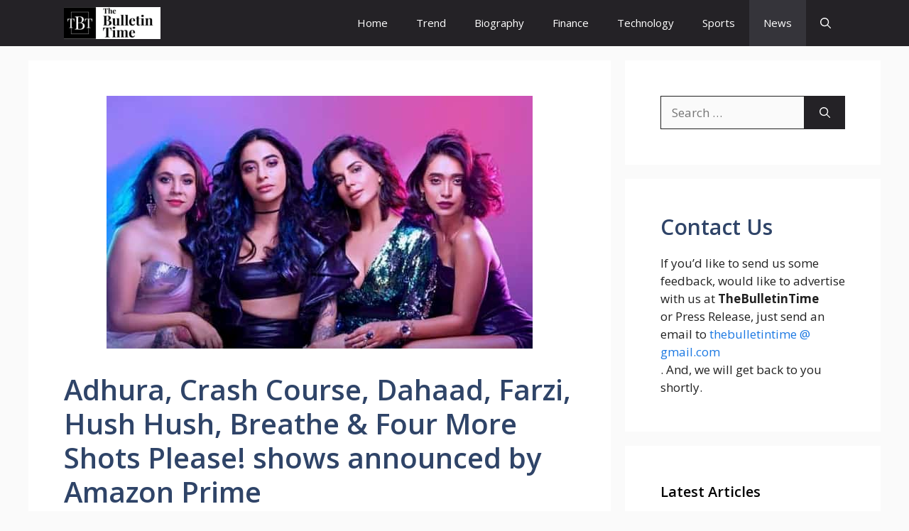

--- FILE ---
content_type: text/html; charset=UTF-8
request_url: https://www.thebulletintime.com/news/adhura-crash-course-dahaad-farzi-hush-hush-breathe-four-more-shots-please-shows-announced-by-amazon-prime/
body_size: 20468
content:
<!DOCTYPE html>
<html lang="en-US">
<head>
	<meta charset="UTF-8">
	<meta name='robots' content='index, follow, max-image-preview:large, max-snippet:-1, max-video-preview:-1' />
<meta name="viewport" content="width=device-width, initial-scale=1">
	<!-- This site is optimized with the Yoast SEO plugin v26.6 - https://yoast.com/wordpress/plugins/seo/ -->
	<title>Adhura, Crash Course, Dahaad, Farzi, Hush Hush, Breathe &amp; Four More Shots Please! shows announced by Amazon Prime - The Bulletin Time</title>
	<link rel="canonical" href="https://www.thebulletintime.com/news/adhura-crash-course-dahaad-farzi-hush-hush-breathe-four-more-shots-please-shows-announced-by-amazon-prime/" />
	<meta property="og:locale" content="en_US" />
	<meta property="og:type" content="article" />
	<meta property="og:title" content="Adhura, Crash Course, Dahaad, Farzi, Hush Hush, Breathe &amp; Four More Shots Please! shows announced by Amazon Prime - The Bulletin Time" />
	<meta property="og:description" content="Adhura, Crash Course, Dahaad, Farzi, Hush Hush, Breathe &amp; Four More Shots Please! shows announced by Amazon Prime Web shows ... Read more" />
	<meta property="og:url" content="https://www.thebulletintime.com/news/adhura-crash-course-dahaad-farzi-hush-hush-breathe-four-more-shots-please-shows-announced-by-amazon-prime/" />
	<meta property="og:site_name" content="The Bulletin Time" />
	<meta property="article:published_time" content="2024-10-08T03:58:10+00:00" />
	<meta property="og:image" content="https://i0.wp.com/www.thebulletintime.com/wp-content/uploads/2020/04/Four-More-Shots-Please-Season-2.jpg?fit=600%2C356&ssl=1" />
	<meta property="og:image:width" content="600" />
	<meta property="og:image:height" content="356" />
	<meta property="og:image:type" content="image/jpeg" />
	<meta name="author" content="Ayushi" />
	<meta name="twitter:card" content="summary_large_image" />
	<meta name="twitter:label1" content="Written by" />
	<meta name="twitter:data1" content="Ayushi" />
	<meta name="twitter:label2" content="Est. reading time" />
	<meta name="twitter:data2" content="3 minutes" />
	<script type="application/ld+json" class="yoast-schema-graph">{"@context":"https://schema.org","@graph":[{"@type":"NewsArticle","@id":"https://www.thebulletintime.com/news/adhura-crash-course-dahaad-farzi-hush-hush-breathe-four-more-shots-please-shows-announced-by-amazon-prime/#article","isPartOf":{"@id":"https://www.thebulletintime.com/news/adhura-crash-course-dahaad-farzi-hush-hush-breathe-four-more-shots-please-shows-announced-by-amazon-prime/"},"author":{"name":"Ayushi","@id":"https://www.thebulletintime.com/#/schema/person/cd44129cd1b53f1710cd55116fbb803d"},"headline":"Adhura, Crash Course, Dahaad, Farzi, Hush Hush, Breathe &#038; Four More Shots Please! shows announced by Amazon Prime","datePublished":"2024-10-08T03:58:10+00:00","mainEntityOfPage":{"@id":"https://www.thebulletintime.com/news/adhura-crash-course-dahaad-farzi-hush-hush-breathe-four-more-shots-please-shows-announced-by-amazon-prime/"},"wordCount":575,"commentCount":0,"publisher":{"@id":"https://www.thebulletintime.com/#organization"},"image":{"@id":"https://www.thebulletintime.com/news/adhura-crash-course-dahaad-farzi-hush-hush-breathe-four-more-shots-please-shows-announced-by-amazon-prime/#primaryimage"},"thumbnailUrl":"https://www.thebulletintime.com/wp-content/uploads/2020/04/Four-More-Shots-Please-Season-2.jpg","keywords":["41 shows announced by Amazon Prime","Amazon Original Movies","Amazon Prime","Amazon Prime Videos","Mirzapur 3","Paatal Lok 2","The Family Man 3"],"articleSection":["News","TELEVISION"],"inLanguage":"en-US","potentialAction":[{"@type":"CommentAction","name":"Comment","target":["https://www.thebulletintime.com/news/adhura-crash-course-dahaad-farzi-hush-hush-breathe-four-more-shots-please-shows-announced-by-amazon-prime/#respond"]}]},{"@type":"WebPage","@id":"https://www.thebulletintime.com/news/adhura-crash-course-dahaad-farzi-hush-hush-breathe-four-more-shots-please-shows-announced-by-amazon-prime/","url":"https://www.thebulletintime.com/news/adhura-crash-course-dahaad-farzi-hush-hush-breathe-four-more-shots-please-shows-announced-by-amazon-prime/","name":"Adhura, Crash Course, Dahaad, Farzi, Hush Hush, Breathe & Four More Shots Please! shows announced by Amazon Prime - The Bulletin Time","isPartOf":{"@id":"https://www.thebulletintime.com/#website"},"primaryImageOfPage":{"@id":"https://www.thebulletintime.com/news/adhura-crash-course-dahaad-farzi-hush-hush-breathe-four-more-shots-please-shows-announced-by-amazon-prime/#primaryimage"},"image":{"@id":"https://www.thebulletintime.com/news/adhura-crash-course-dahaad-farzi-hush-hush-breathe-four-more-shots-please-shows-announced-by-amazon-prime/#primaryimage"},"thumbnailUrl":"https://www.thebulletintime.com/wp-content/uploads/2020/04/Four-More-Shots-Please-Season-2.jpg","datePublished":"2024-10-08T03:58:10+00:00","breadcrumb":{"@id":"https://www.thebulletintime.com/news/adhura-crash-course-dahaad-farzi-hush-hush-breathe-four-more-shots-please-shows-announced-by-amazon-prime/#breadcrumb"},"inLanguage":"en-US","potentialAction":[{"@type":"ReadAction","target":["https://www.thebulletintime.com/news/adhura-crash-course-dahaad-farzi-hush-hush-breathe-four-more-shots-please-shows-announced-by-amazon-prime/"]}]},{"@type":"ImageObject","inLanguage":"en-US","@id":"https://www.thebulletintime.com/news/adhura-crash-course-dahaad-farzi-hush-hush-breathe-four-more-shots-please-shows-announced-by-amazon-prime/#primaryimage","url":"https://www.thebulletintime.com/wp-content/uploads/2020/04/Four-More-Shots-Please-Season-2.jpg","contentUrl":"https://www.thebulletintime.com/wp-content/uploads/2020/04/Four-More-Shots-Please-Season-2.jpg","width":600,"height":356,"caption":"Four More Shots Please!! Season 2"},{"@type":"BreadcrumbList","@id":"https://www.thebulletintime.com/news/adhura-crash-course-dahaad-farzi-hush-hush-breathe-four-more-shots-please-shows-announced-by-amazon-prime/#breadcrumb","itemListElement":[{"@type":"ListItem","position":1,"name":"Home","item":"https://www.thebulletintime.com/"},{"@type":"ListItem","position":2,"name":"Adhura, Crash Course, Dahaad, Farzi, Hush Hush, Breathe &#038; Four More Shots Please! shows announced by Amazon Prime"}]},{"@type":"WebSite","@id":"https://www.thebulletintime.com/#website","url":"https://www.thebulletintime.com/","name":"The Bulletin Time","description":"The Real News","publisher":{"@id":"https://www.thebulletintime.com/#organization"},"potentialAction":[{"@type":"SearchAction","target":{"@type":"EntryPoint","urlTemplate":"https://www.thebulletintime.com/?s={search_term_string}"},"query-input":{"@type":"PropertyValueSpecification","valueRequired":true,"valueName":"search_term_string"}}],"inLanguage":"en-US"},{"@type":"Organization","@id":"https://www.thebulletintime.com/#organization","name":"The Bulletin Time","url":"https://www.thebulletintime.com/","logo":{"@type":"ImageObject","inLanguage":"en-US","@id":"https://www.thebulletintime.com/#/schema/logo/image/","url":"","contentUrl":"","caption":"The Bulletin Time"},"image":{"@id":"https://www.thebulletintime.com/#/schema/logo/image/"}},{"@type":"Person","@id":"https://www.thebulletintime.com/#/schema/person/cd44129cd1b53f1710cd55116fbb803d","name":"Ayushi","image":{"@type":"ImageObject","inLanguage":"en-US","@id":"https://www.thebulletintime.com/#/schema/person/image/","url":"https://secure.gravatar.com/avatar/dfea0203d96a6ed36736fb5dc3103c836402e5d74251cc673cae94647f279673?s=96&d=mm&r=g","contentUrl":"https://secure.gravatar.com/avatar/dfea0203d96a6ed36736fb5dc3103c836402e5d74251cc673cae94647f279673?s=96&d=mm&r=g","caption":"Ayushi"},"url":"https://www.thebulletintime.com/author/ayushi44/"}]}</script>
	<!-- / Yoast SEO plugin. -->


<link rel="alternate" type="application/rss+xml" title="The Bulletin Time &raquo; Feed" href="https://www.thebulletintime.com/feed/" />
  <link href='https://pagead2.googlesyndication.com' crossorigin rel='preconnect' />
  <link href='https://www.googletagmanager.com' crossorigin rel='preconnect' />
  <link href='https://cdnjs.cloudflare.com' crossorigin rel='preconnect' />
  <link href='https://adservice.google.com' crossorigin rel='preconnect' />
  <link href='https://partner.googleadservices.com' crossorigin rel='preconnect' />
  <link href='https://googleads.g.doubleclick.net' crossorigin rel='preconnect' />
  <link href='https://www.google-analytics.com' crossorigin rel='preconnect' />
  <link href='https://fonts.gstatic.com' crossorigin rel='preconnect' />
      <style id='wp-img-auto-sizes-contain-inline-css'>
img:is([sizes=auto i],[sizes^="auto," i]){contain-intrinsic-size:3000px 1500px}
/*# sourceURL=wp-img-auto-sizes-contain-inline-css */
</style>
<style id='classic-theme-styles-inline-css'>
/*! This file is auto-generated */
.wp-block-button__link{color:#fff;background-color:#32373c;border-radius:9999px;box-shadow:none;text-decoration:none;padding:calc(.667em + 2px) calc(1.333em + 2px);font-size:1.125em}.wp-block-file__button{background:#32373c;color:#fff;text-decoration:none}
/*# sourceURL=/wp-includes/css/classic-themes.min.css */
</style>
<link rel='stylesheet' id='ssb-front-css-css' href='https://www.thebulletintime.com/wp-content/plugins/simple-social-buttons/assets/css/front.css?ver=6.2.0' media='all' />
<style id='ez-toc-style-inline-css'>
#ez-toc-container{background:#f9f9f9;border:1px solid #aaa;border-radius:4px;-webkit-box-shadow:0 1px 1px rgba(0,0,0,.05);box-shadow:0 1px 1px rgba(0,0,0,.05);display:table;margin-bottom:1em;padding:10px 20px 10px 10px;position:relative;width:auto}div.ez-toc-widget-container{padding:0;position:relative}#ez-toc-container.ez-toc-light-blue{background:#edf6ff}#ez-toc-container.ez-toc-white{background:#fff}#ez-toc-container.ez-toc-black{background:#000}#ez-toc-container.ez-toc-transparent{background:none transparent}div.ez-toc-widget-container ul{display:block}div.ez-toc-widget-container li{border:none;padding:0}div.ez-toc-widget-container ul.ez-toc-list{padding:10px}#ez-toc-container ul ul,.ez-toc div.ez-toc-widget-container ul ul{margin-left:1.5em}#ez-toc-container li,#ez-toc-container ul{margin:0;padding:0}#ez-toc-container li,#ez-toc-container ul,#ez-toc-container ul li,div.ez-toc-widget-container,div.ez-toc-widget-container li{background:none;list-style:none none;line-height:1.6;margin:0;overflow:hidden;z-index:1}#ez-toc-container .ez-toc-title{text-align:left;line-height:1.45;margin:0;padding:0}.ez-toc-title-container{display:table;width:100%}.ez-toc-title,.ez-toc-title-toggle{display:inline;text-align:left;vertical-align:middle}#ez-toc-container.ez-toc-black p.ez-toc-title{color:#fff}#ez-toc-container div.ez-toc-title-container+ul.ez-toc-list{margin-top:1em}.ez-toc-wrap-left{margin:0 auto 1em 0!important}.ez-toc-wrap-left-text{float:left}.ez-toc-wrap-right{margin:0 0 1em auto!important}.ez-toc-wrap-right-text{float:right}#ez-toc-container a{color:#444;box-shadow:none;text-decoration:none;text-shadow:none;display:inline-flex;align-items:stretch;flex-wrap:nowrap}#ez-toc-container a:visited{color:#9f9f9f}#ez-toc-container a:hover{text-decoration:underline}#ez-toc-container.ez-toc-black a,#ez-toc-container.ez-toc-black a:visited{color:#fff}#ez-toc-container a.ez-toc-toggle{display:flex;align-items:center}.ez-toc-widget-container ul.ez-toc-list li:before{content:" ";position:absolute;left:0;right:0;height:30px;line-height:30px;z-index:-1}.ez-toc-widget-container ul.ez-toc-list li.active{background-color:#ededed}.ez-toc-widget-container li.active>a{font-weight:900}.ez-toc-btn{display:inline-block;padding:6px 12px;margin-bottom:0;font-size:14px;font-weight:400;line-height:1.428571429;text-align:center;white-space:nowrap;vertical-align:middle;cursor:pointer;background-image:none;border:1px solid transparent;border-radius:4px;-webkit-user-select:none;-moz-user-select:none;-ms-user-select:none;-o-user-select:none;user-select:none}.ez-toc-btn:focus{outline:thin dotted #333;outline:5px auto -webkit-focus-ring-color;outline-offset:-2px}.ez-toc-btn:focus,.ez-toc-btn:hover{color:#333;text-decoration:none}.ez-toc-btn.active,.ez-toc-btn:active{background-image:none;outline:0;-webkit-box-shadow:inset 0 3px 5px rgba(0,0,0,.125);box-shadow:inset 0 3px 5px rgba(0,0,0,.125)}.ez-toc-btn-default{color:#333;background-color:#fff}.ez-toc-btn-default.active,.ez-toc-btn-default:active,.ez-toc-btn-default:focus,.ez-toc-btn-default:hover{color:#333;background-color:#ebebeb;border-color:#adadad}.ez-toc-btn-default.active,.ez-toc-btn-default:active{background-image:none}.ez-toc-btn-sm,.ez-toc-btn-xs{padding:5px 10px;font-size:12px;line-height:1.5;border-radius:3px}.ez-toc-btn-xs{padding:1px 5px}.ez-toc-btn-default{text-shadow:0 -1px 0 rgba(0,0,0,.2);-webkit-box-shadow:inset 0 1px 0 hsla(0,0%,100%,.15),0 1px 1px rgba(0,0,0,.075);box-shadow:inset 0 1px 0 hsla(0,0%,100%,.15),0 1px 1px rgba(0,0,0,.075)}.ez-toc-btn-default:active{-webkit-box-shadow:inset 0 3px 5px rgba(0,0,0,.125);box-shadow:inset 0 3px 5px rgba(0,0,0,.125)}.btn.active,.ez-toc-btn:active{background-image:none}.ez-toc-btn-default{text-shadow:0 1px 0 #fff;background-image:-webkit-gradient(linear,left 0,left 100%,from(#fff),to(#e0e0e0));background-image:-webkit-linear-gradient(top,#fff,#e0e0e0);background-image:-moz-linear-gradient(top,#fff 0,#e0e0e0 100%);background-image:linear-gradient(180deg,#fff 0,#e0e0e0);background-repeat:repeat-x;border-color:#ccc;filter:progid:DXImageTransform.Microsoft.gradient(startColorstr="#ffffffff",endColorstr="#ffe0e0e0",GradientType=0);filter:progid:DXImageTransform.Microsoft.gradient(enabled=false)}.ez-toc-btn-default:focus,.ez-toc-btn-default:hover{background-color:#e0e0e0;background-position:0 -15px}.ez-toc-btn-default.active,.ez-toc-btn-default:active{background-color:#e0e0e0;border-color:#dbdbdb}.ez-toc-pull-right{float:right!important;margin-left:10px}#ez-toc-container label.cssicon,#ez-toc-widget-container label.cssicon{height:30px}.ez-toc-glyphicon{position:relative;top:1px;display:inline-block;font-family:Glyphicons Halflings;-webkit-font-smoothing:antialiased;font-style:normal;font-weight:400;line-height:1;-moz-osx-font-smoothing:grayscale}.ez-toc-glyphicon:empty{width:1em}.ez-toc-toggle i.ez-toc-glyphicon{font-size:16px;margin-left:2px}#ez-toc-container input{position:absolute;left:-999em}#ez-toc-container input[type=checkbox]:checked+nav,#ez-toc-widget-container input[type=checkbox]:checked+nav{opacity:0;max-height:0;border:none;display:none}#ez-toc-container label{position:relative;cursor:pointer;display:initial}#ez-toc-container .ez-toc-js-icon-con{display:initial}#ez-toc-container .ez-toc-js-icon-con,#ez-toc-container .ez-toc-toggle label{float:right;position:relative;font-size:16px;padding:0;border:1px solid #999191;border-radius:5px;cursor:pointer;left:10px;width:35px}div#ez-toc-container .ez-toc-title{display:initial}.ez-toc-wrap-center{margin:0 auto 1em!important}#ez-toc-container a.ez-toc-toggle{color:#444;background:inherit;border:inherit}.ez-toc-toggle #item{position:absolute;left:-999em}label.cssicon .ez-toc-glyphicon:empty{font-size:16px;margin-left:2px}label.cssiconcheckbox{display:none}.ez-toc-widget-container ul li a{padding-left:10px;display:inline-flex;align-items:stretch;flex-wrap:nowrap}.ez-toc-widget-container ul.ez-toc-list li{height:auto!important}.ez-toc-cssicon{float:right;position:relative;font-size:16px;padding:0;border:1px solid #999191;border-radius:5px;cursor:pointer;left:10px;width:35px}.ez-toc-icon-toggle-span{display:flex;align-items:center;width:35px;height:30px;justify-content:center;direction:ltr}#ez-toc-container .eztoc-toggle-hide-by-default{display:none}.eztoc_no_heading_found{background-color:#ff0;padding-left:10px}.eztoc-hide{display:none}.term-description .ez-toc-title-container p:nth-child(2){width:50px;float:right;margin:0}.ez-toc-list.ez-toc-columns-2{column-count:2;column-gap:20px;column-fill:balance}.ez-toc-list.ez-toc-columns-2>li{display:block;break-inside:avoid;margin-bottom:8px;page-break-inside:avoid}.ez-toc-list.ez-toc-columns-3{column-count:3;column-gap:20px;column-fill:balance}.ez-toc-list.ez-toc-columns-3>li{display:block;break-inside:avoid;margin-bottom:8px;page-break-inside:avoid}.ez-toc-list.ez-toc-columns-4{column-count:4;column-gap:20px;column-fill:balance}.ez-toc-list.ez-toc-columns-4>li{display:block;break-inside:avoid;margin-bottom:8px;page-break-inside:avoid}.ez-toc-list.ez-toc-columns-optimized{column-fill:balance;orphans:2;widows:2}.ez-toc-list.ez-toc-columns-optimized>li{display:block;break-inside:avoid;page-break-inside:avoid}@media (max-width:768px){.ez-toc-list.ez-toc-columns-2,.ez-toc-list.ez-toc-columns-3,.ez-toc-list.ez-toc-columns-4{column-count:1;column-gap:0}}@media (max-width:1024px) and (min-width:769px){.ez-toc-list.ez-toc-columns-3,.ez-toc-list.ez-toc-columns-4{column-count:2}}.ez-toc-container-direction {direction: ltr;}.ez-toc-counter ul {direction: ltr;counter-reset: item ;}.ez-toc-counter nav ul li a::before {content: counter(item, circle) '  ';margin-right: .2em; counter-increment: item;flex-grow: 0;flex-shrink: 0;float: left; }.ez-toc-widget-direction {direction: ltr;}.ez-toc-widget-container ul {direction: ltr;counter-reset: item ;}.ez-toc-widget-container nav ul li a::before {content: counter(item, circle) '  ';margin-right: .2em; counter-increment: item;flex-grow: 0;flex-shrink: 0;float: left; }div#ez-toc-container .ez-toc-title {font-size: 120%;}div#ez-toc-container .ez-toc-title {font-weight: 500;}div#ez-toc-container ul li , div#ez-toc-container ul li a {font-size: 95%;}div#ez-toc-container ul li , div#ez-toc-container ul li a {font-weight: 500;}div#ez-toc-container nav ul ul li {font-size: 90%;}.ez-toc-box-title {font-weight: bold; margin-bottom: 10px; text-align: center; text-transform: uppercase; letter-spacing: 1px; color: #666; padding-bottom: 5px;position:absolute;top:-4%;left:5%;background-color: inherit;transition: top 0.3s ease;}.ez-toc-box-title.toc-closed {top:-25%;}
/*# sourceURL=ez-toc-style-inline-css */
</style>
<link rel='stylesheet' id='generate-comments-css' href='https://www.thebulletintime.com/wp-content/themes/generatepress/assets/css/components/comments.min.css?ver=3.6.1' media='all' />
<link rel='stylesheet' id='generate-style-css' href='https://www.thebulletintime.com/wp-content/themes/generatepress/assets/css/main.min.css?ver=3.6.1' media='all' />
<style id='generate-style-inline-css'>
body{background-color:var(--base);color:var(--contrast);}a{color:#1b78e2;}a:hover, a:focus, a:active{color:var(--accent-hover);}.wp-block-group__inner-container{max-width:1200px;margin-left:auto;margin-right:auto;}:root{--contrast:#212121;--contrast-2:#2f4468;--contrast-3:#878787;--base:#fafafa;--base-2:#f7f8f9;--base-3:#ffffff;--accent:#242226;--accent-2:#1b78e2;--accent-hover:#35343a;--highlight:#83b0de;}:root .has-contrast-color{color:var(--contrast);}:root .has-contrast-background-color{background-color:var(--contrast);}:root .has-contrast-2-color{color:var(--contrast-2);}:root .has-contrast-2-background-color{background-color:var(--contrast-2);}:root .has-contrast-3-color{color:var(--contrast-3);}:root .has-contrast-3-background-color{background-color:var(--contrast-3);}:root .has-base-color{color:var(--base);}:root .has-base-background-color{background-color:var(--base);}:root .has-base-2-color{color:var(--base-2);}:root .has-base-2-background-color{background-color:var(--base-2);}:root .has-base-3-color{color:var(--base-3);}:root .has-base-3-background-color{background-color:var(--base-3);}:root .has-accent-color{color:var(--accent);}:root .has-accent-background-color{background-color:var(--accent);}:root .has-accent-2-color{color:var(--accent-2);}:root .has-accent-2-background-color{background-color:var(--accent-2);}:root .has-accent-hover-color{color:var(--accent-hover);}:root .has-accent-hover-background-color{background-color:var(--accent-hover);}:root .has-highlight-color{color:var(--highlight);}:root .has-highlight-background-color{background-color:var(--highlight);}.gp-modal:not(.gp-modal--open):not(.gp-modal--transition){display:none;}.gp-modal--transition:not(.gp-modal--open){pointer-events:none;}.gp-modal-overlay:not(.gp-modal-overlay--open):not(.gp-modal--transition){display:none;}.gp-modal__overlay{display:none;position:fixed;top:0;left:0;right:0;bottom:0;background:rgba(0,0,0,0.2);display:flex;justify-content:center;align-items:center;z-index:10000;backdrop-filter:blur(3px);transition:opacity 500ms ease;opacity:0;}.gp-modal--open:not(.gp-modal--transition) .gp-modal__overlay{opacity:1;}.gp-modal__container{max-width:100%;max-height:100vh;transform:scale(0.9);transition:transform 500ms ease;padding:0 10px;}.gp-modal--open:not(.gp-modal--transition) .gp-modal__container{transform:scale(1);}.search-modal-fields{display:flex;}.gp-search-modal .gp-modal__overlay{align-items:flex-start;padding-top:25vh;background:var(--gp-search-modal-overlay-bg-color);}.search-modal-form{width:500px;max-width:100%;background-color:var(--gp-search-modal-bg-color);color:var(--gp-search-modal-text-color);}.search-modal-form .search-field, .search-modal-form .search-field:focus{width:100%;height:60px;background-color:transparent;border:0;appearance:none;color:currentColor;}.search-modal-fields button, .search-modal-fields button:active, .search-modal-fields button:focus, .search-modal-fields button:hover{background-color:transparent;border:0;color:currentColor;width:60px;}body, button, input, select, textarea{font-family:Open Sans, sans-serif;font-size:17px;}.main-title{font-size:25px;}.widget-title{font-weight:600;}button:not(.menu-toggle),html input[type="button"],input[type="reset"],input[type="submit"],.button,.wp-block-button .wp-block-button__link{font-size:15px;}h1{font-weight:600;font-size:40px;}h2{font-weight:600;font-size:30px;}h3{font-size:20px;}.top-bar{background-color:#636363;color:#ffffff;}.top-bar a{color:#ffffff;}.top-bar a:hover{color:#303030;}.site-header{background-color:#ffffff;color:#3a3a3a;}.site-header a{color:#3a3a3a;}.main-title a,.main-title a:hover{color:#ffffff;}.site-description{color:#757575;}.main-navigation,.main-navigation ul ul{background-color:var(--accent);}.main-navigation .main-nav ul li a, .main-navigation .menu-toggle, .main-navigation .menu-bar-items{color:var(--base-3);}.main-navigation .main-nav ul li:not([class*="current-menu-"]):hover > a, .main-navigation .main-nav ul li:not([class*="current-menu-"]):focus > a, .main-navigation .main-nav ul li.sfHover:not([class*="current-menu-"]) > a, .main-navigation .menu-bar-item:hover > a, .main-navigation .menu-bar-item.sfHover > a{color:var(--base-3);background-color:var(--accent-hover);}button.menu-toggle:hover,button.menu-toggle:focus{color:var(--base-3);}.main-navigation .main-nav ul li[class*="current-menu-"] > a{color:var(--base-3);background-color:var(--accent-hover);}.navigation-search input[type="search"],.navigation-search input[type="search"]:active, .navigation-search input[type="search"]:focus, .main-navigation .main-nav ul li.search-item.active > a, .main-navigation .menu-bar-items .search-item.active > a{color:var(--base-3);background-color:var(--accent-hover);}.separate-containers .inside-article, .separate-containers .comments-area, .separate-containers .page-header, .one-container .container, .separate-containers .paging-navigation, .inside-page-header{background-color:var(--base-3);}.inside-article a,.paging-navigation a,.comments-area a,.page-header a{color:var(--accent-2);}.inside-article a:hover,.paging-navigation a:hover,.comments-area a:hover,.page-header a:hover{color:var(--accent-hover);}.entry-title a{color:var(--contrast-2);}.entry-title a:hover{color:var(--accent-hover);}.entry-meta{color:var(--contrast-3);}.entry-meta a{color:var(--contrast-2);}.entry-meta a:hover{color:var(--accent-hover);}h1{color:var(--contrast-2);}h2{color:var(--contrast-2);}h3{color:var(--contrast-2);}.sidebar .widget{background-color:#ffffff;}.sidebar .widget a{color:var(--accent-2);}.sidebar .widget a:hover{color:var(--accent-hover);}.sidebar .widget .widget-title{color:#000000;}.footer-widgets{color:var(--base-3);background-color:var(--contrast-2);}.footer-widgets a{color:var(--base-3);}.footer-widgets a:hover{color:var(--base-3);}.footer-widgets .widget-title{color:var(--base-2);}.site-info{color:var(--contrast-2);}.site-info a{color:var(--contrast-2);}.site-info a:hover{color:var(--accent-hover);}.footer-bar .widget_nav_menu .current-menu-item a{color:var(--accent-hover);}input[type="text"],input[type="email"],input[type="url"],input[type="password"],input[type="search"],input[type="tel"],input[type="number"],textarea,select{color:var(--contrast);background-color:#fafafa;border-color:var(--contrast);}input[type="text"]:focus,input[type="email"]:focus,input[type="url"]:focus,input[type="password"]:focus,input[type="search"]:focus,input[type="tel"]:focus,input[type="number"]:focus,textarea:focus,select:focus{color:var(--contrast-3);background-color:#ffffff;border-color:var(--contrast-3);}button,html input[type="button"],input[type="reset"],input[type="submit"],a.button,a.wp-block-button__link:not(.has-background){color:#ffffff;background-color:var(--accent);}button:hover,html input[type="button"]:hover,input[type="reset"]:hover,input[type="submit"]:hover,a.button:hover,button:focus,html input[type="button"]:focus,input[type="reset"]:focus,input[type="submit"]:focus,a.button:focus,a.wp-block-button__link:not(.has-background):active,a.wp-block-button__link:not(.has-background):focus,a.wp-block-button__link:not(.has-background):hover{color:#ffffff;background-color:var(--accent-hover);}a.generate-back-to-top{background-color:rgba( 0,0,0,0.4 );color:#ffffff;}a.generate-back-to-top:hover,a.generate-back-to-top:focus{background-color:rgba( 0,0,0,0.6 );color:#ffffff;}:root{--gp-search-modal-bg-color:var(--base-3);--gp-search-modal-text-color:var(--contrast);--gp-search-modal-overlay-bg-color:rgba(0,0,0,0.2);}@media (max-width: 768px){.main-navigation .menu-bar-item:hover > a, .main-navigation .menu-bar-item.sfHover > a{background:none;color:var(--base-3);}}.inside-top-bar{padding:10px;}.inside-header{padding:40px;}.nav-below-header .main-navigation .inside-navigation.grid-container, .nav-above-header .main-navigation .inside-navigation.grid-container{padding:0px 20px 0px 20px;}.separate-containers .inside-article, .separate-containers .comments-area, .separate-containers .page-header, .separate-containers .paging-navigation, .one-container .site-content, .inside-page-header{padding:50px;}.site-main .wp-block-group__inner-container{padding:50px;}.separate-containers .paging-navigation{padding-top:20px;padding-bottom:20px;}.entry-content .alignwide, body:not(.no-sidebar) .entry-content .alignfull{margin-left:-50px;width:calc(100% + 100px);max-width:calc(100% + 100px);}.one-container.right-sidebar .site-main,.one-container.both-right .site-main{margin-right:50px;}.one-container.left-sidebar .site-main,.one-container.both-left .site-main{margin-left:50px;}.one-container.both-sidebars .site-main{margin:0px 50px 0px 50px;}.one-container.archive .post:not(:last-child):not(.is-loop-template-item), .one-container.blog .post:not(:last-child):not(.is-loop-template-item){padding-bottom:50px;}.main-navigation .main-nav ul li a,.menu-toggle,.main-navigation .menu-bar-item > a{line-height:65px;}.navigation-search input[type="search"]{height:65px;}.rtl .menu-item-has-children .dropdown-menu-toggle{padding-left:20px;}.rtl .main-navigation .main-nav ul li.menu-item-has-children > a{padding-right:20px;}.widget-area .widget{padding:50px;}.inside-site-info{padding:20px;}@media (max-width:768px){.separate-containers .inside-article, .separate-containers .comments-area, .separate-containers .page-header, .separate-containers .paging-navigation, .one-container .site-content, .inside-page-header{padding:30px;}.site-main .wp-block-group__inner-container{padding:30px;}.inside-site-info{padding-right:10px;padding-left:10px;}.entry-content .alignwide, body:not(.no-sidebar) .entry-content .alignfull{margin-left:-30px;width:calc(100% + 60px);max-width:calc(100% + 60px);}.one-container .site-main .paging-navigation{margin-bottom:20px;}}/* End cached CSS */.is-right-sidebar{width:30%;}.is-left-sidebar{width:25%;}.site-content .content-area{width:70%;}@media (max-width: 768px){.main-navigation .menu-toggle,.sidebar-nav-mobile:not(#sticky-placeholder){display:block;}.main-navigation ul,.gen-sidebar-nav,.main-navigation:not(.slideout-navigation):not(.toggled) .main-nav > ul,.has-inline-mobile-toggle #site-navigation .inside-navigation > *:not(.navigation-search):not(.main-nav){display:none;}.nav-align-right .inside-navigation,.nav-align-center .inside-navigation{justify-content:space-between;}}
.dynamic-author-image-rounded{border-radius:100%;}.dynamic-featured-image, .dynamic-author-image{vertical-align:middle;}.one-container.blog .dynamic-content-template:not(:last-child), .one-container.archive .dynamic-content-template:not(:last-child){padding-bottom:0px;}.dynamic-entry-excerpt > p:last-child{margin-bottom:0px;}
.main-navigation .main-nav ul li a,.menu-toggle,.main-navigation .menu-bar-item > a{transition: line-height 300ms ease}.main-navigation.toggled .main-nav > ul{background-color: var(--accent)}.sticky-enabled .gen-sidebar-nav.is_stuck .main-navigation {margin-bottom: 0px;}.sticky-enabled .gen-sidebar-nav.is_stuck {z-index: 500;}.sticky-enabled .main-navigation.is_stuck {box-shadow: 0 2px 2px -2px rgba(0, 0, 0, .2);}.navigation-stick:not(.gen-sidebar-nav) {left: 0;right: 0;width: 100% !important;}.nav-float-right .navigation-stick {width: 100% !important;left: 0;}.nav-float-right .navigation-stick .navigation-branding {margin-right: auto;}.main-navigation.has-sticky-branding:not(.grid-container) .inside-navigation:not(.grid-container) .navigation-branding{margin-left: 10px;}
/*# sourceURL=generate-style-inline-css */
</style>
<link rel='stylesheet' id='generate-google-fonts-css' href='https://fonts.googleapis.com/css?family=Open+Sans%3A300%2Cregular%2Citalic%2C600%2C700&#038;display=auto&#038;ver=3.6.1' media='all' />
<link rel='stylesheet' id='generate-blog-css' href='https://www.thebulletintime.com/wp-content/plugins/gp-premium/blog/functions/css/style.min.css?ver=2.5.5' media='all' />
<link rel='stylesheet' id='generate-navigation-branding-css' href='https://www.thebulletintime.com/wp-content/plugins/gp-premium/menu-plus/functions/css/navigation-branding-flex.min.css?ver=2.5.5' media='all' />
<style id='generate-navigation-branding-inline-css'>
.main-navigation.has-branding .inside-navigation.grid-container, .main-navigation.has-branding.grid-container .inside-navigation:not(.grid-container){padding:0px 50px 0px 50px;}.main-navigation.has-branding:not(.grid-container) .inside-navigation:not(.grid-container) .navigation-branding{margin-left:10px;}.navigation-branding img, .site-logo.mobile-header-logo img{height:65px;width:auto;}.navigation-branding .main-title{line-height:65px;}@media (max-width: 768px){.main-navigation.has-branding.nav-align-center .menu-bar-items, .main-navigation.has-sticky-branding.navigation-stick.nav-align-center .menu-bar-items{margin-left:auto;}.navigation-branding{margin-right:auto;margin-left:10px;}.navigation-branding .main-title, .mobile-header-navigation .site-logo{margin-left:10px;}.main-navigation.has-branding .inside-navigation.grid-container{padding:0px;}}
/*# sourceURL=generate-navigation-branding-inline-css */
</style>
<script src="https://c0.wp.com/c/6.9/wp-includes/js/jquery/jquery.min.js" id="jquery-core-js"></script>
<script async="async" fetchpriority="high" data-noptimize="1" data-cfasync="false" src="https://scripts.scriptwrapper.com/tags/18daea75-033f-42ba-8896-caff1416b8e6.js" id="mv-script-wrapper-js"></script>

<!-- Google tag (gtag.js) snippet added by Site Kit -->
<!-- Google Analytics snippet added by Site Kit -->
<script src="https://www.googletagmanager.com/gtag/js?id=GT-5TJNBN2" id="google_gtagjs-js" async></script>
<script id="google_gtagjs-js-after">
window.dataLayer = window.dataLayer || [];function gtag(){dataLayer.push(arguments);}
gtag("set","linker",{"domains":["www.thebulletintime.com"]});
gtag("js", new Date());
gtag("set", "developer_id.dZTNiMT", true);
gtag("config", "GT-5TJNBN2");
//# sourceURL=google_gtagjs-js-after
</script>
<meta name="generator" content="Site Kit by Google 1.168.0" /> <style media="screen">

		.simplesocialbuttons.simplesocialbuttons_inline .ssb-fb-like, .simplesocialbuttons.simplesocialbuttons_inline amp-facebook-like {
	  margin: ;
	}
		 /*inline margin*/
	
		.simplesocialbuttons.simplesocialbuttons_inline.simplesocial-simple-round button{
	  margin: ;
	}
	
	
	
	
	
			 /*margin-digbar*/

	
	
	
	
	
	
	
</style>

<!-- Open Graph Meta Tags generated by Simple Social Buttons 6.2.0 -->
<meta property="og:title" content="Adhura, Crash Course, Dahaad,  Farzi, Hush Hush, Breathe &#038; Four More Shots Please! shows announced by Amazon Prime - The Bulletin Time" />
<meta property="og:type" content="article" />
<meta property="og:description" content="Adhura, Crash Course, Dahaad, Farzi, Hush Hush, Breathe &amp; Four More Shots Please! shows announced by Amazon Prime Web shows are coming back on Amazon Prime Video! This is a great day for all web-show lovers. Recently, at the event hosted by Karan Johar, there were 41 new titles announced from Mirzapur&#039;s season to Made in Heaven&rsquo;s second season; it&hellip;" />
<meta property="og:url" content="https://www.thebulletintime.com/news/adhura-crash-course-dahaad-farzi-hush-hush-breathe-four-more-shots-please-shows-announced-by-amazon-prime/" />
<meta property="og:site_name" content="The Bulletin Time" />
<meta property="og:image" content="https://www.thebulletintime.com/wp-content/uploads/2020/04/Four-More-Shots-Please-Season-2.jpg" />
<meta name="twitter:card" content="summary_large_image" />
<meta name="twitter:description" content="Adhura, Crash Course, Dahaad, Farzi, Hush Hush, Breathe &amp; Four More Shots Please! shows announced by Amazon Prime Web shows are coming back on Amazon Prime Video! This is a great day for all web-show lovers. Recently, at the event hosted by Karan Johar, there were 41 new titles announced from Mirzapur's season to Made in Heaven&rsquo;s second season; it&hellip;" />
<meta name="twitter:title" content="Adhura, Crash Course, Dahaad,  Farzi, Hush Hush, Breathe &#038; Four More Shots Please! shows announced by Amazon Prime - The Bulletin Time" />
<meta property="twitter:image" content="https://www.thebulletintime.com/wp-content/uploads/2020/04/Four-More-Shots-Please-Season-2.jpg" />
	<style>img#wpstats{display:none}</style>
		<link rel="icon" href="https://www.thebulletintime.com/wp-content/uploads/2024/10/cropped-internet-32x32.jpg" sizes="32x32" />
<link rel="icon" href="https://www.thebulletintime.com/wp-content/uploads/2024/10/cropped-internet-192x192.jpg" sizes="192x192" />
<link rel="apple-touch-icon" href="https://www.thebulletintime.com/wp-content/uploads/2024/10/cropped-internet-180x180.jpg" />
<meta name="msapplication-TileImage" content="https://www.thebulletintime.com/wp-content/uploads/2024/10/cropped-internet-270x270.jpg" />
		<style id="wp-custom-css">
			/* GeneratePress Site CSS */ .inside-article,
.sidebar .widget,
.comments-area, .gb-query-loop-item:not(.sidebar .gb-query-loop-item),.container-widget {
	border-right: 2px solid rgba(0, 0, 0, 0.07);
	border-bottom: 2px solid rgba(0, 0, 0, 0.07);
	box-shadow: 0 0 10px rgba(232, 234, 237, 0.5);
}
 /* End GeneratePress Site CSS */

table {
            width: 100%;
            border: 1px solid #000000;
            border-collapse: collapse;
        }
 
        th,
        td {
            text-align: center;
            border: 1px solid #413434;
            padding: 10px;
            background-color: #ffffff;
        }
 
figure.wp-block-image.size-large {
    height: 600px;
	text-align: center;
}
 
.wp-block-image img {
    box-sizing: border-box;
    width: 60%;
    height: 100%;
    /* max-width: 100%; */
    vertical-align: bottom;
    /* max-height: 27%; */
    /* display: none; */
		display:inline
}		</style>
		<style id='wp-block-paragraph-inline-css'>
.is-small-text{font-size:.875em}.is-regular-text{font-size:1em}.is-large-text{font-size:2.25em}.is-larger-text{font-size:3em}.has-drop-cap:not(:focus):first-letter{float:left;font-size:8.4em;font-style:normal;font-weight:100;line-height:.68;margin:.05em .1em 0 0;text-transform:uppercase}body.rtl .has-drop-cap:not(:focus):first-letter{float:none;margin-left:.1em}p.has-drop-cap.has-background{overflow:hidden}:root :where(p.has-background){padding:1.25em 2.375em}:where(p.has-text-color:not(.has-link-color)) a{color:inherit}p.has-text-align-left[style*="writing-mode:vertical-lr"],p.has-text-align-right[style*="writing-mode:vertical-rl"]{rotate:180deg}
/*# sourceURL=https://c0.wp.com/c/6.9/wp-includes/blocks/paragraph/style.min.css */
</style>
<style id='global-styles-inline-css'>
:root{--wp--preset--aspect-ratio--square: 1;--wp--preset--aspect-ratio--4-3: 4/3;--wp--preset--aspect-ratio--3-4: 3/4;--wp--preset--aspect-ratio--3-2: 3/2;--wp--preset--aspect-ratio--2-3: 2/3;--wp--preset--aspect-ratio--16-9: 16/9;--wp--preset--aspect-ratio--9-16: 9/16;--wp--preset--color--black: #000000;--wp--preset--color--cyan-bluish-gray: #abb8c3;--wp--preset--color--white: #ffffff;--wp--preset--color--pale-pink: #f78da7;--wp--preset--color--vivid-red: #cf2e2e;--wp--preset--color--luminous-vivid-orange: #ff6900;--wp--preset--color--luminous-vivid-amber: #fcb900;--wp--preset--color--light-green-cyan: #7bdcb5;--wp--preset--color--vivid-green-cyan: #00d084;--wp--preset--color--pale-cyan-blue: #8ed1fc;--wp--preset--color--vivid-cyan-blue: #0693e3;--wp--preset--color--vivid-purple: #9b51e0;--wp--preset--color--contrast: var(--contrast);--wp--preset--color--contrast-2: var(--contrast-2);--wp--preset--color--contrast-3: var(--contrast-3);--wp--preset--color--base: var(--base);--wp--preset--color--base-2: var(--base-2);--wp--preset--color--base-3: var(--base-3);--wp--preset--color--accent: var(--accent);--wp--preset--color--accent-2: var(--accent-2);--wp--preset--color--accent-hover: var(--accent-hover);--wp--preset--color--highlight: var(--highlight);--wp--preset--gradient--vivid-cyan-blue-to-vivid-purple: linear-gradient(135deg,rgb(6,147,227) 0%,rgb(155,81,224) 100%);--wp--preset--gradient--light-green-cyan-to-vivid-green-cyan: linear-gradient(135deg,rgb(122,220,180) 0%,rgb(0,208,130) 100%);--wp--preset--gradient--luminous-vivid-amber-to-luminous-vivid-orange: linear-gradient(135deg,rgb(252,185,0) 0%,rgb(255,105,0) 100%);--wp--preset--gradient--luminous-vivid-orange-to-vivid-red: linear-gradient(135deg,rgb(255,105,0) 0%,rgb(207,46,46) 100%);--wp--preset--gradient--very-light-gray-to-cyan-bluish-gray: linear-gradient(135deg,rgb(238,238,238) 0%,rgb(169,184,195) 100%);--wp--preset--gradient--cool-to-warm-spectrum: linear-gradient(135deg,rgb(74,234,220) 0%,rgb(151,120,209) 20%,rgb(207,42,186) 40%,rgb(238,44,130) 60%,rgb(251,105,98) 80%,rgb(254,248,76) 100%);--wp--preset--gradient--blush-light-purple: linear-gradient(135deg,rgb(255,206,236) 0%,rgb(152,150,240) 100%);--wp--preset--gradient--blush-bordeaux: linear-gradient(135deg,rgb(254,205,165) 0%,rgb(254,45,45) 50%,rgb(107,0,62) 100%);--wp--preset--gradient--luminous-dusk: linear-gradient(135deg,rgb(255,203,112) 0%,rgb(199,81,192) 50%,rgb(65,88,208) 100%);--wp--preset--gradient--pale-ocean: linear-gradient(135deg,rgb(255,245,203) 0%,rgb(182,227,212) 50%,rgb(51,167,181) 100%);--wp--preset--gradient--electric-grass: linear-gradient(135deg,rgb(202,248,128) 0%,rgb(113,206,126) 100%);--wp--preset--gradient--midnight: linear-gradient(135deg,rgb(2,3,129) 0%,rgb(40,116,252) 100%);--wp--preset--font-size--small: 13px;--wp--preset--font-size--medium: 20px;--wp--preset--font-size--large: 36px;--wp--preset--font-size--x-large: 42px;--wp--preset--spacing--20: 0.44rem;--wp--preset--spacing--30: 0.67rem;--wp--preset--spacing--40: 1rem;--wp--preset--spacing--50: 1.5rem;--wp--preset--spacing--60: 2.25rem;--wp--preset--spacing--70: 3.38rem;--wp--preset--spacing--80: 5.06rem;--wp--preset--shadow--natural: 6px 6px 9px rgba(0, 0, 0, 0.2);--wp--preset--shadow--deep: 12px 12px 50px rgba(0, 0, 0, 0.4);--wp--preset--shadow--sharp: 6px 6px 0px rgba(0, 0, 0, 0.2);--wp--preset--shadow--outlined: 6px 6px 0px -3px rgb(255, 255, 255), 6px 6px rgb(0, 0, 0);--wp--preset--shadow--crisp: 6px 6px 0px rgb(0, 0, 0);}:where(.is-layout-flex){gap: 0.5em;}:where(.is-layout-grid){gap: 0.5em;}body .is-layout-flex{display: flex;}.is-layout-flex{flex-wrap: wrap;align-items: center;}.is-layout-flex > :is(*, div){margin: 0;}body .is-layout-grid{display: grid;}.is-layout-grid > :is(*, div){margin: 0;}:where(.wp-block-columns.is-layout-flex){gap: 2em;}:where(.wp-block-columns.is-layout-grid){gap: 2em;}:where(.wp-block-post-template.is-layout-flex){gap: 1.25em;}:where(.wp-block-post-template.is-layout-grid){gap: 1.25em;}.has-black-color{color: var(--wp--preset--color--black) !important;}.has-cyan-bluish-gray-color{color: var(--wp--preset--color--cyan-bluish-gray) !important;}.has-white-color{color: var(--wp--preset--color--white) !important;}.has-pale-pink-color{color: var(--wp--preset--color--pale-pink) !important;}.has-vivid-red-color{color: var(--wp--preset--color--vivid-red) !important;}.has-luminous-vivid-orange-color{color: var(--wp--preset--color--luminous-vivid-orange) !important;}.has-luminous-vivid-amber-color{color: var(--wp--preset--color--luminous-vivid-amber) !important;}.has-light-green-cyan-color{color: var(--wp--preset--color--light-green-cyan) !important;}.has-vivid-green-cyan-color{color: var(--wp--preset--color--vivid-green-cyan) !important;}.has-pale-cyan-blue-color{color: var(--wp--preset--color--pale-cyan-blue) !important;}.has-vivid-cyan-blue-color{color: var(--wp--preset--color--vivid-cyan-blue) !important;}.has-vivid-purple-color{color: var(--wp--preset--color--vivid-purple) !important;}.has-black-background-color{background-color: var(--wp--preset--color--black) !important;}.has-cyan-bluish-gray-background-color{background-color: var(--wp--preset--color--cyan-bluish-gray) !important;}.has-white-background-color{background-color: var(--wp--preset--color--white) !important;}.has-pale-pink-background-color{background-color: var(--wp--preset--color--pale-pink) !important;}.has-vivid-red-background-color{background-color: var(--wp--preset--color--vivid-red) !important;}.has-luminous-vivid-orange-background-color{background-color: var(--wp--preset--color--luminous-vivid-orange) !important;}.has-luminous-vivid-amber-background-color{background-color: var(--wp--preset--color--luminous-vivid-amber) !important;}.has-light-green-cyan-background-color{background-color: var(--wp--preset--color--light-green-cyan) !important;}.has-vivid-green-cyan-background-color{background-color: var(--wp--preset--color--vivid-green-cyan) !important;}.has-pale-cyan-blue-background-color{background-color: var(--wp--preset--color--pale-cyan-blue) !important;}.has-vivid-cyan-blue-background-color{background-color: var(--wp--preset--color--vivid-cyan-blue) !important;}.has-vivid-purple-background-color{background-color: var(--wp--preset--color--vivid-purple) !important;}.has-black-border-color{border-color: var(--wp--preset--color--black) !important;}.has-cyan-bluish-gray-border-color{border-color: var(--wp--preset--color--cyan-bluish-gray) !important;}.has-white-border-color{border-color: var(--wp--preset--color--white) !important;}.has-pale-pink-border-color{border-color: var(--wp--preset--color--pale-pink) !important;}.has-vivid-red-border-color{border-color: var(--wp--preset--color--vivid-red) !important;}.has-luminous-vivid-orange-border-color{border-color: var(--wp--preset--color--luminous-vivid-orange) !important;}.has-luminous-vivid-amber-border-color{border-color: var(--wp--preset--color--luminous-vivid-amber) !important;}.has-light-green-cyan-border-color{border-color: var(--wp--preset--color--light-green-cyan) !important;}.has-vivid-green-cyan-border-color{border-color: var(--wp--preset--color--vivid-green-cyan) !important;}.has-pale-cyan-blue-border-color{border-color: var(--wp--preset--color--pale-cyan-blue) !important;}.has-vivid-cyan-blue-border-color{border-color: var(--wp--preset--color--vivid-cyan-blue) !important;}.has-vivid-purple-border-color{border-color: var(--wp--preset--color--vivid-purple) !important;}.has-vivid-cyan-blue-to-vivid-purple-gradient-background{background: var(--wp--preset--gradient--vivid-cyan-blue-to-vivid-purple) !important;}.has-light-green-cyan-to-vivid-green-cyan-gradient-background{background: var(--wp--preset--gradient--light-green-cyan-to-vivid-green-cyan) !important;}.has-luminous-vivid-amber-to-luminous-vivid-orange-gradient-background{background: var(--wp--preset--gradient--luminous-vivid-amber-to-luminous-vivid-orange) !important;}.has-luminous-vivid-orange-to-vivid-red-gradient-background{background: var(--wp--preset--gradient--luminous-vivid-orange-to-vivid-red) !important;}.has-very-light-gray-to-cyan-bluish-gray-gradient-background{background: var(--wp--preset--gradient--very-light-gray-to-cyan-bluish-gray) !important;}.has-cool-to-warm-spectrum-gradient-background{background: var(--wp--preset--gradient--cool-to-warm-spectrum) !important;}.has-blush-light-purple-gradient-background{background: var(--wp--preset--gradient--blush-light-purple) !important;}.has-blush-bordeaux-gradient-background{background: var(--wp--preset--gradient--blush-bordeaux) !important;}.has-luminous-dusk-gradient-background{background: var(--wp--preset--gradient--luminous-dusk) !important;}.has-pale-ocean-gradient-background{background: var(--wp--preset--gradient--pale-ocean) !important;}.has-electric-grass-gradient-background{background: var(--wp--preset--gradient--electric-grass) !important;}.has-midnight-gradient-background{background: var(--wp--preset--gradient--midnight) !important;}.has-small-font-size{font-size: var(--wp--preset--font-size--small) !important;}.has-medium-font-size{font-size: var(--wp--preset--font-size--medium) !important;}.has-large-font-size{font-size: var(--wp--preset--font-size--large) !important;}.has-x-large-font-size{font-size: var(--wp--preset--font-size--x-large) !important;}
/*# sourceURL=global-styles-inline-css */
</style>
<link rel='stylesheet' id='jetpack-top-posts-widget-css' href='https://c0.wp.com/p/jetpack/15.3.1/modules/widgets/top-posts/style.css' media='all' />
</head>

<body class="wp-singular post-template-default single single-post postid-129757 single-format-standard wp-custom-logo wp-embed-responsive wp-theme-generatepress post-image-above-header post-image-aligned-center sticky-menu-no-transition sticky-enabled both-sticky-menu right-sidebar nav-below-header separate-containers header-aligned-left dropdown-hover featured-image-active grow-content-body" itemtype="https://schema.org/Blog" itemscope>
	<a class="screen-reader-text skip-link" href="#content" title="Skip to content">Skip to content</a>		<nav class="auto-hide-sticky has-branding main-navigation nav-align-right has-menu-bar-items sub-menu-right" id="site-navigation" aria-label="Primary"  itemtype="https://schema.org/SiteNavigationElement" itemscope>
			<div class="inside-navigation grid-container">
				<div class="navigation-branding"><div class="site-logo">
						<a href="https://www.thebulletintime.com/" title="The Bulletin Time" rel="home">
							<img  class="header-image is-logo-image" alt="The Bulletin Time" src="https://www.thebulletintime.com/wp-content/uploads/2025/02/thebulletintime-logo.jpg" title="The Bulletin Time" width="272" height="90" />
						</a>
					</div></div>				<button class="menu-toggle" aria-controls="primary-menu" aria-expanded="false">
					<span class="gp-icon icon-menu-bars"><svg viewBox="0 0 512 512" aria-hidden="true" xmlns="http://www.w3.org/2000/svg" width="1em" height="1em"><path d="M0 96c0-13.255 10.745-24 24-24h464c13.255 0 24 10.745 24 24s-10.745 24-24 24H24c-13.255 0-24-10.745-24-24zm0 160c0-13.255 10.745-24 24-24h464c13.255 0 24 10.745 24 24s-10.745 24-24 24H24c-13.255 0-24-10.745-24-24zm0 160c0-13.255 10.745-24 24-24h464c13.255 0 24 10.745 24 24s-10.745 24-24 24H24c-13.255 0-24-10.745-24-24z" /></svg><svg viewBox="0 0 512 512" aria-hidden="true" xmlns="http://www.w3.org/2000/svg" width="1em" height="1em"><path d="M71.029 71.029c9.373-9.372 24.569-9.372 33.942 0L256 222.059l151.029-151.03c9.373-9.372 24.569-9.372 33.942 0 9.372 9.373 9.372 24.569 0 33.942L289.941 256l151.03 151.029c9.372 9.373 9.372 24.569 0 33.942-9.373 9.372-24.569 9.372-33.942 0L256 289.941l-151.029 151.03c-9.373 9.372-24.569 9.372-33.942 0-9.372-9.373-9.372-24.569 0-33.942L222.059 256 71.029 104.971c-9.372-9.373-9.372-24.569 0-33.942z" /></svg></span><span class="mobile-menu">Menu</span>				</button>
				<div id="primary-menu" class="main-nav"><ul id="menu-header" class=" menu sf-menu"><li id="menu-item-141589" class="menu-item menu-item-type-custom menu-item-object-custom menu-item-home menu-item-141589"><a href="https://www.thebulletintime.com/">Home</a></li>
<li id="menu-item-141594" class="menu-item menu-item-type-taxonomy menu-item-object-category menu-item-141594"><a href="https://www.thebulletintime.com/category/trend/">Trend</a></li>
<li id="menu-item-141590" class="menu-item menu-item-type-taxonomy menu-item-object-category menu-item-141590"><a href="https://www.thebulletintime.com/category/biography/">Biography</a></li>
<li id="menu-item-141591" class="menu-item menu-item-type-taxonomy menu-item-object-category menu-item-141591"><a href="https://www.thebulletintime.com/category/finance/">Finance</a></li>
<li id="menu-item-141593" class="menu-item menu-item-type-taxonomy menu-item-object-category menu-item-141593"><a href="https://www.thebulletintime.com/category/technology/">Technology</a></li>
<li id="menu-item-153151" class="menu-item menu-item-type-taxonomy menu-item-object-category menu-item-153151"><a href="https://www.thebulletintime.com/category/sports/">Sports</a></li>
<li id="menu-item-141592" class="menu-item menu-item-type-taxonomy menu-item-object-category current-post-ancestor current-menu-parent current-post-parent menu-item-141592"><a href="https://www.thebulletintime.com/category/news/">News</a></li>
</ul></div><div class="menu-bar-items">	<span class="menu-bar-item">
		<a href="#" role="button" aria-label="Open search" aria-haspopup="dialog" aria-controls="gp-search" data-gpmodal-trigger="gp-search"><span class="gp-icon icon-search"><svg viewBox="0 0 512 512" aria-hidden="true" xmlns="http://www.w3.org/2000/svg" width="1em" height="1em"><path fill-rule="evenodd" clip-rule="evenodd" d="M208 48c-88.366 0-160 71.634-160 160s71.634 160 160 160 160-71.634 160-160S296.366 48 208 48zM0 208C0 93.125 93.125 0 208 0s208 93.125 208 208c0 48.741-16.765 93.566-44.843 129.024l133.826 134.018c9.366 9.379 9.355 24.575-.025 33.941-9.379 9.366-24.575 9.355-33.941-.025L337.238 370.987C301.747 399.167 256.839 416 208 416 93.125 416 0 322.875 0 208z" /></svg><svg viewBox="0 0 512 512" aria-hidden="true" xmlns="http://www.w3.org/2000/svg" width="1em" height="1em"><path d="M71.029 71.029c9.373-9.372 24.569-9.372 33.942 0L256 222.059l151.029-151.03c9.373-9.372 24.569-9.372 33.942 0 9.372 9.373 9.372 24.569 0 33.942L289.941 256l151.03 151.029c9.372 9.373 9.372 24.569 0 33.942-9.373 9.372-24.569 9.372-33.942 0L256 289.941l-151.029 151.03c-9.373 9.372-24.569 9.372-33.942 0-9.372-9.373-9.372-24.569 0-33.942L222.059 256 71.029 104.971c-9.372-9.373-9.372-24.569 0-33.942z" /></svg></span></a>
	</span>
	</div>			</div>
		</nav>
		
	<div class="site grid-container container hfeed" id="page">
				<div class="site-content" id="content">
			
	<div class="content-area" id="primary">
		<main class="site-main" id="main">
			
<article id="post-129757" class="post-129757 post type-post status-publish format-standard has-post-thumbnail hentry category-news category-television tag-41-shows-announced-by-amazon-prime tag-amazon-original-movies tag-amazon-prime tag-amazon-prime-videos tag-mirzapur-3 tag-paatal-lok-2 tag-the-family-man-3 infinite-scroll-item grow-content-main" itemtype="https://schema.org/CreativeWork" itemscope>
	<div class="inside-article">
		<div class="featured-image  page-header-image-single ">
				<img width="600" height="356" src="https://www.thebulletintime.com/wp-content/uploads/2020/04/Four-More-Shots-Please-Season-2.jpg" class="attachment-full size-full" alt="Four More Shots Please!! Season 2" itemprop="image" decoding="async" fetchpriority="high" srcset="https://www.thebulletintime.com/wp-content/uploads/2020/04/Four-More-Shots-Please-Season-2.jpg 600w, https://www.thebulletintime.com/wp-content/uploads/2020/04/Four-More-Shots-Please-Season-2-300x178.jpg 300w" sizes="(max-width: 600px) 100vw, 600px" />
			</div>			<header class="entry-header">
				<h1 class="entry-title" itemprop="headline">Adhura, Crash Course, Dahaad,  Farzi, Hush Hush, Breathe &#038; Four More Shots Please! shows announced by Amazon Prime</h1>		<div class="entry-meta">
			<span class="posted-on"><time class="entry-date published" datetime="2024-10-07T23:58:10-04:00" itemprop="datePublished">October 7, 2024</time></span> <span class="byline">by <span class="author vcard" itemprop="author" itemtype="https://schema.org/Person" itemscope><a class="url fn n" href="https://www.thebulletintime.com/author/ayushi44/" title="View all posts by Ayushi" rel="author" itemprop="url"><span class="author-name" itemprop="name">Ayushi</span></a></span></span> 		</div>
					</header>
			
		<div class="entry-content" itemprop="text">
			<div class="simplesocialbuttons simplesocial-simple-round simplesocialbuttons_inline simplesocialbuttons-align-left post-129757 post  simplesocialbuttons-inline-no-animation">
<button class="simplesocial-fb-share"  rel="nofollow"  target="_blank"  aria-label="Facebook Share" data-href="https://www.facebook.com/sharer/sharer.php?u=https://www.thebulletintime.com/news/adhura-crash-course-dahaad-farzi-hush-hush-breathe-four-more-shots-please-shows-announced-by-amazon-prime/" onClick="javascript:window.open(this.dataset.href, '', 'menubar=no,toolbar=no,resizable=yes,scrollbars=yes,height=600,width=600');return false;"><span class="simplesocialtxt">Facebook </span> </button>
<button class="simplesocial-twt-share"  rel="nofollow"  target="_blank"  aria-label="Twitter Share" data-href="https://twitter.com/intent/tweet?text=Adhura%2C+Crash+Course%2C+Dahaad%2C++Farzi%2C+Hush+Hush%2C+Breathe+%26+Four+More+Shots+Please%21+shows+announced+by+Amazon+Prime&url=https://www.thebulletintime.com/news/adhura-crash-course-dahaad-farzi-hush-hush-breathe-four-more-shots-please-shows-announced-by-amazon-prime/" onClick="javascript:window.open(this.dataset.href, '', 'menubar=no,toolbar=no,resizable=yes,scrollbars=yes,height=600,width=600');return false;"><span class="simplesocialtxt">Twitter</span> </button>
<button class="simplesocial-pinterest-share"  rel="nofollow"  target="_blank"  aria-label="Pinterest Share" onClick="var e=document.createElement('script');e.setAttribute('type','text/javascript');e.setAttribute('charset','UTF-8');e.setAttribute('src','//assets.pinterest.com/js/pinmarklet.js?r='+Math.random()*99999999);document.body.appendChild(e);return false;" ><span class="simplesocialtxt">Pinterest</span></button>
<button class="simplesocial-reddit-share"  rel="nofollow"  target="_blank"  aria-label="Reddit Share" data-href="https://reddit.com/submit?url=https://www.thebulletintime.com/news/adhura-crash-course-dahaad-farzi-hush-hush-breathe-four-more-shots-please-shows-announced-by-amazon-prime/&title=Adhura%2C+Crash+Course%2C+Dahaad%2C++Farzi%2C+Hush+Hush%2C+Breathe+%26+Four+More+Shots+Please%21+shows+announced+by+Amazon+Prime" onClick="javascript:window.open(this.dataset.href, '', 'menubar=no,toolbar=no,resizable=yes,scrollbars=yes,height=600,width=600');return false;" ><span class="simplesocialtxt">Reddit</span> </button>
<button onClick="javascript:window.open(this.dataset.href, '_blank' );return false;" class="simplesocial-whatsapp-share"  rel="nofollow"  target="_blank"  aria-label="WhatsApp Share" data-href="https://api.whatsapp.com/send?text=https://www.thebulletintime.com/news/adhura-crash-course-dahaad-farzi-hush-hush-breathe-four-more-shots-please-shows-announced-by-amazon-prime/"><span class="simplesocialtxt">WhatsApp</span></button>
</div>
<p><strong>Adhura, Crash Course, Dahaad, Farzi, Hush Hush, Breathe &amp; Four More Shots Please! shows announced by Amazon Prime</strong></p>
<p><span style="font-weight: 400;">Web shows are coming back on Amazon Prime Video! This is a great day for all web-show lovers. Recently, at the event hosted by Karan Johar, there were 41 new titles announced from Mirzapur&#8217;s season to Made in Heaven’s second season; it will be hard not to find what you have been waiting for, from the list below: </span></p>
<p><span style="font-weight: 400;">The world&#8217;s most popular and long-awaited Amazon Original movies including Tiku Weds Sheru, Neeyat, Aye Watan Mere Watan will be released on <a href="https://www.thebulletintime.com/news/jack-ryan-season-4-will-soon-arrive-on-amazon-prime-video/">Prime Video soon</a>. This includes many other top titles such as Maja Maa, Ram Setu will be released soon on amazon prime video.</span></p>
<h2><span class="ez-toc-section" id="Amazon_Original_Movies"></span><span style="font-weight: 400;">Amazon Original Movies:</span><span class="ez-toc-section-end"></span></h2>
<p><span style="font-weight: 400;">The most eagerly awaited movies including Tiku Weds Sheru, Neeyat, and more are coming to Amazon Prime Video soon. </span></p>
<p><span style="font-weight: 400;">Unscripted series like Breathe: Into The Shadows, <a href="https://www.thebulletintime.com/general/four-more-shots-please/">Four More Shots Please!</a>, India Love Project, Dancing On The Grave, This Is AP Dhillon, Cinema&#8230;Marte Dum Tak, Mirzapur 3, The <a href="https://www.thebulletintime.com/news/the-family-man-season-2-release-date-what-to-expect/">Family Man Season</a> 3, Pataal Lok, Bambai Meri Jaan, And more are all scheduled for release soon. </span></p>
<div style="clear:both; margin-top:0em; margin-bottom:1em;"><a href="https://www.thebulletintime.com/news/and-just-like-that-season-3-release-date/" target="_blank" rel="nofollow" class="sce05082b472a568edbc1954ec292e5ed"><!-- INLINE RELATED POSTS 1/3 //--><div class="centered-text-area"><div class="centered-text" style="float: left;"><div class="sce05082b472a568edbc1954ec292e5ed-content"><span class="ctaText">See also</span>&nbsp; <span class="postTitle">And Just Like That Season 3 Release Date, Storyline, Cast, Episodes, Trailer, and Everything</span></div></div></div><div class="ctaButton"></div></a></div><h3><span class="ez-toc-section" id="Most_Awaited_Amazon_Prime_Video_Release_2022"></span><span style="font-weight: 400;">Most Awaited Amazon Prime Video Release 2022:</span><span class="ez-toc-section-end"></span></h3>
<p><b>Adhura</b><span style="font-weight: 400;"> Starring </span><span style="font-weight: 400;">Ishwak Singh, Rasika Dugal is a supernatural thriller in Hindi containing some deep dark secrets.</span></p>
<p><iframe title="ADHURA | Official Trailer | Ishwak Singh | Amazon Prime Video | CircleX Creations |" width="840" height="473" src="https://www.youtube.com/embed/MJ-_OcJacb4?feature=oembed" frameborder="0" allow="accelerometer; autoplay; clipboard-write; encrypted-media; gyroscope; picture-in-picture; web-share" referrerpolicy="strict-origin-when-cross-origin" allowfullscreen></iframe></p>
<p><b>Crash Course</b><span style="font-weight: 400;"> starring Annu Kapoor,  Pranay Pachauri,  Gaurav Sharma, Bidita Bag, Udit Arora, Bhanu Uday, Siddharth Kak, Chirag Vohra is about a group of young students preparing for various competitive exams in order to fulfill their dreams. </span></p>
<p><b>Dahaad</b><span style="font-weight: 400;"> is an exciting serial killer drama with the backdrop of a small town where a female Inspector is given the investigation to solve the case, guess who is the female inspector? None other than Sonakshi Sinha joined by Vijay Verma, Sohum Shah, Gulshan Devaiah. </span></p>
<p><b>Farzi</b><span style="font-weight: 400;"> starring Shahid Kapoor, Kay Kay Menon, Vijay Sethupathi, and Raashi Khanna is all about an ultimate con job which is quite an excitement to watch when it is also a kind of a thriller.</span></p>
<p><iframe title="Farzi | Shahid Kapoor | Amazon Prime video | Farzi trailer | Farzi Official Trailer shahid kapoor" width="840" height="473" src="https://www.youtube.com/embed/iko1hfcmTZc?feature=oembed" frameborder="0" allow="accelerometer; autoplay; clipboard-write; encrypted-media; gyroscope; picture-in-picture; web-share" referrerpolicy="strict-origin-when-cross-origin" allowfullscreen></iframe></p>
<p><b>Hush </b><b>Hush</b><span style="font-weight: 400;"> with so many popular leading female characters including Juhi Chawla, Soha Ali Khan, Ayesha Jhulka, Karishma Tanna, Kritika Kamra, Shahana Goswami is about five different women and how their lives take a sudden unexpected turn and meet some interesting events.</span></p>
<div style="clear:both; margin-top:0em; margin-bottom:1em;"><a href="https://www.thebulletintime.com/news/alan-scarfe-lethal-weapon-3-and-double-impact-actor-passes-away-at-77/" target="_blank" rel="nofollow" class="sce05082b472a568edbc1954ec292e5ed"><!-- INLINE RELATED POSTS 2/3 //--><div class="centered-text-area"><div class="centered-text" style="float: left;"><div class="sce05082b472a568edbc1954ec292e5ed-content"><span class="ctaText">See also</span>&nbsp; <span class="postTitle">Alan Scarfe, 'Lethal Weapon 3' and 'Double Impact' Actor, Passes Away at 77</span></div></div></div><div class="ctaButton"></div></a></div><p><iframe title="Hush Hush  - Announcement | New Series 2021 | Amazon Original" width="840" height="473" src="https://www.youtube.com/embed/QaJnBypH_0s?feature=oembed" frameborder="0" allow="accelerometer; autoplay; clipboard-write; encrypted-media; gyroscope; picture-in-picture; web-share" referrerpolicy="strict-origin-when-cross-origin" allowfullscreen></iframe></p>
<p><b>Breathe: Into the Shadows</b><span style="font-weight: 400;"> starring Abhishek Bachchan, Nithya Menen, Amit Sadh, Naveen Kasturia, Saiyami Kher. It is When J resurfaces and has an opportunity to take down Kabir. But it is not just him; there are many other enemies waiting and willing for their moment of glory &#8211; if only they can get past Avinash first!</span></p>
<p><b>Four More Shots Please!</b><span style="font-weight: 400;"> is all about four crazy, carefree, loving girls who love and live to enjoy and gradually discover various aspects of each other’s lives. There is so much drama related to their friendship and various relationships come out of shades, one by one &#8211; which you are surely going to enjoy.</span></p>
<p><iframe loading="lazy" title="Four More Shots Please - Watch Now | Amazon Prime Video" width="840" height="473" src="https://www.youtube.com/embed/D7vrXA6CJoI?feature=oembed" frameborder="0" allow="accelerometer; autoplay; clipboard-write; encrypted-media; gyroscope; picture-in-picture; web-share" referrerpolicy="strict-origin-when-cross-origin" allowfullscreen></iframe></p>
<p><span style="font-weight: 400;">This popular Amazon Prime Video series has Bani J, Kirti Kulhari, Maanvi Gagroo, Sayani Gupta, Prateik Babbar, Lisa Rani Ray, and Shilpa Shukla in leading roles.</span></p>
<p><span style="font-weight: 400;">Four More Shots Please, Hush Hush, Farzi, Dahaad, Crash Course, Adhura, Pataal Lok, Most Awaited Amazon Prime Video Release 2022.</span></p>
<div class="simplesocialbuttons simplesocial-simple-round simplesocialbuttons_inline simplesocialbuttons-align-left post-129757 post  simplesocialbuttons-inline-no-animation">
<button class="simplesocial-fb-share"  rel="nofollow"  target="_blank"  aria-label="Facebook Share" data-href="https://www.facebook.com/sharer/sharer.php?u=https://www.thebulletintime.com/news/adhura-crash-course-dahaad-farzi-hush-hush-breathe-four-more-shots-please-shows-announced-by-amazon-prime/" onClick="javascript:window.open(this.dataset.href, '', 'menubar=no,toolbar=no,resizable=yes,scrollbars=yes,height=600,width=600');return false;"><span class="simplesocialtxt">Facebook </span> </button>
<button class="simplesocial-twt-share"  rel="nofollow"  target="_blank"  aria-label="Twitter Share" data-href="https://twitter.com/intent/tweet?text=Adhura%2C+Crash+Course%2C+Dahaad%2C++Farzi%2C+Hush+Hush%2C+Breathe+%26+Four+More+Shots+Please%21+shows+announced+by+Amazon+Prime&url=https://www.thebulletintime.com/news/adhura-crash-course-dahaad-farzi-hush-hush-breathe-four-more-shots-please-shows-announced-by-amazon-prime/" onClick="javascript:window.open(this.dataset.href, '', 'menubar=no,toolbar=no,resizable=yes,scrollbars=yes,height=600,width=600');return false;"><span class="simplesocialtxt">Twitter</span> </button>
<button class="simplesocial-pinterest-share"  rel="nofollow"  target="_blank"  aria-label="Pinterest Share" onClick="var e=document.createElement('script');e.setAttribute('type','text/javascript');e.setAttribute('charset','UTF-8');e.setAttribute('src','//assets.pinterest.com/js/pinmarklet.js?r='+Math.random()*99999999);document.body.appendChild(e);return false;" ><span class="simplesocialtxt">Pinterest</span></button>
<button class="simplesocial-reddit-share"  rel="nofollow"  target="_blank"  aria-label="Reddit Share" data-href="https://reddit.com/submit?url=https://www.thebulletintime.com/news/adhura-crash-course-dahaad-farzi-hush-hush-breathe-four-more-shots-please-shows-announced-by-amazon-prime/&title=Adhura%2C+Crash+Course%2C+Dahaad%2C++Farzi%2C+Hush+Hush%2C+Breathe+%26+Four+More+Shots+Please%21+shows+announced+by+Amazon+Prime" onClick="javascript:window.open(this.dataset.href, '', 'menubar=no,toolbar=no,resizable=yes,scrollbars=yes,height=600,width=600');return false;" ><span class="simplesocialtxt">Reddit</span> </button>
<button onClick="javascript:window.open(this.dataset.href, '_blank' );return false;" class="simplesocial-whatsapp-share"  rel="nofollow"  target="_blank"  aria-label="WhatsApp Share" data-href="https://api.whatsapp.com/send?text=https://www.thebulletintime.com/news/adhura-crash-course-dahaad-farzi-hush-hush-breathe-four-more-shots-please-shows-announced-by-amazon-prime/"><span class="simplesocialtxt">WhatsApp</span></button>
</div>
<div id="ez-toc-container" class="ez-toc-v2_0_79_2 counter-hierarchy ez-toc-counter ez-toc-grey ez-toc-container-direction">
<p class="ez-toc-title" style="cursor:inherit">Table of Contents</p>
<label for="ez-toc-cssicon-toggle-item-6941308f9c29f" class="ez-toc-cssicon-toggle-label"><span class="ez-toc-cssicon"><span class="eztoc-hide" style="display:none;">Toggle</span><span class="ez-toc-icon-toggle-span"><svg style="fill: #999;color:#999" xmlns="http://www.w3.org/2000/svg" class="list-377408" width="20px" height="20px" viewBox="0 0 24 24" fill="none"><path d="M6 6H4v2h2V6zm14 0H8v2h12V6zM4 11h2v2H4v-2zm16 0H8v2h12v-2zM4 16h2v2H4v-2zm16 0H8v2h12v-2z" fill="currentColor"></path></svg><svg style="fill: #999;color:#999" class="arrow-unsorted-368013" xmlns="http://www.w3.org/2000/svg" width="10px" height="10px" viewBox="0 0 24 24" version="1.2" baseProfile="tiny"><path d="M18.2 9.3l-6.2-6.3-6.2 6.3c-.2.2-.3.4-.3.7s.1.5.3.7c.2.2.4.3.7.3h11c.3 0 .5-.1.7-.3.2-.2.3-.5.3-.7s-.1-.5-.3-.7zM5.8 14.7l6.2 6.3 6.2-6.3c.2-.2.3-.5.3-.7s-.1-.5-.3-.7c-.2-.2-.4-.3-.7-.3h-11c-.3 0-.5.1-.7.3-.2.2-.3.5-.3.7s.1.5.3.7z"/></svg></span></span></label><input type="checkbox"  id="ez-toc-cssicon-toggle-item-6941308f9c29f"  aria-label="Toggle" /><nav><ul class='ez-toc-list ez-toc-list-level-1 ' ><li class='ez-toc-page-1 ez-toc-heading-level-2'><a class="ez-toc-link ez-toc-heading-1" href="#Amazon_Original_Movies" >Amazon Original Movies:</a><ul class='ez-toc-list-level-3' ><li class='ez-toc-heading-level-3'><a class="ez-toc-link ez-toc-heading-2" href="#Most_Awaited_Amazon_Prime_Video_Release_2022" >Most Awaited Amazon Prime Video Release 2022:</a></li></ul></li></ul></nav></div>
		</div>

				<footer class="entry-meta" aria-label="Entry meta">
			<span class="cat-links"><span class="gp-icon icon-categories"><svg viewBox="0 0 512 512" aria-hidden="true" xmlns="http://www.w3.org/2000/svg" width="1em" height="1em"><path d="M0 112c0-26.51 21.49-48 48-48h110.014a48 48 0 0143.592 27.907l12.349 26.791A16 16 0 00228.486 128H464c26.51 0 48 21.49 48 48v224c0 26.51-21.49 48-48 48H48c-26.51 0-48-21.49-48-48V112z" /></svg></span><span class="screen-reader-text">Categories </span><a href="https://www.thebulletintime.com/category/news/" rel="category tag">News</a>, <a href="https://www.thebulletintime.com/category/television/" rel="category tag">TELEVISION</a></span> 		<nav id="nav-below" class="post-navigation" aria-label="Posts">
			<div class="nav-previous"><span class="gp-icon icon-arrow-left"><svg viewBox="0 0 192 512" aria-hidden="true" xmlns="http://www.w3.org/2000/svg" width="1em" height="1em" fill-rule="evenodd" clip-rule="evenodd" stroke-linejoin="round" stroke-miterlimit="1.414"><path d="M178.425 138.212c0 2.265-1.133 4.813-2.832 6.512L64.276 256.001l111.317 111.277c1.7 1.7 2.832 4.247 2.832 6.513 0 2.265-1.133 4.813-2.832 6.512L161.43 394.46c-1.7 1.7-4.249 2.832-6.514 2.832-2.266 0-4.816-1.133-6.515-2.832L16.407 262.514c-1.699-1.7-2.832-4.248-2.832-6.513 0-2.265 1.133-4.813 2.832-6.512l131.994-131.947c1.7-1.699 4.249-2.831 6.515-2.831 2.265 0 4.815 1.132 6.514 2.831l14.163 14.157c1.7 1.7 2.832 3.965 2.832 6.513z" fill-rule="nonzero" /></svg></span><span class="prev"><a href="https://www.thebulletintime.com/news/frontier-flight-fiasco-flames-and-fear-at-30000-feet/" rel="prev">Frontier Flight Fiasco: Flames and Fear at 30,000 Feet</a></span></div><div class="nav-next"><span class="gp-icon icon-arrow-right"><svg viewBox="0 0 192 512" aria-hidden="true" xmlns="http://www.w3.org/2000/svg" width="1em" height="1em" fill-rule="evenodd" clip-rule="evenodd" stroke-linejoin="round" stroke-miterlimit="1.414"><path d="M178.425 256.001c0 2.266-1.133 4.815-2.832 6.515L43.599 394.509c-1.7 1.7-4.248 2.833-6.514 2.833s-4.816-1.133-6.515-2.833l-14.163-14.162c-1.699-1.7-2.832-3.966-2.832-6.515 0-2.266 1.133-4.815 2.832-6.515l111.317-111.316L16.407 144.685c-1.699-1.7-2.832-4.249-2.832-6.515s1.133-4.815 2.832-6.515l14.163-14.162c1.7-1.7 4.249-2.833 6.515-2.833s4.815 1.133 6.514 2.833l131.994 131.993c1.7 1.7 2.832 4.249 2.832 6.515z" fill-rule="nonzero" /></svg></span><span class="next"><a href="https://www.thebulletintime.com/trend/robotics-revolution-meets-sustainability-at-ieee-rsj-international-conference/" rel="next">Robotics Revolution Meets Sustainability at IEEE/RSJ International Conference</a></span></div>		</nav>
				</footer>
			</div>
</article>

			<div class="comments-area">
				<div id="comments">

		<div id="respond" class="comment-respond">
		<h3 id="reply-title" class="comment-reply-title">Leave a Comment <small><a rel="nofollow" id="cancel-comment-reply-link" href="/news/adhura-crash-course-dahaad-farzi-hush-hush-breathe-four-more-shots-please-shows-announced-by-amazon-prime/#respond" style="display:none;">Cancel reply</a></small></h3><form action="https://www.thebulletintime.com/wp-comments-post.php" method="post" id="commentform" class="comment-form"><p class="comment-form-comment"><label for="comment" class="screen-reader-text">Comment</label><textarea id="comment" name="comment" cols="45" rows="8" required></textarea></p><label for="author" class="screen-reader-text">Name</label><input placeholder="Name *" id="author" name="author" type="text" value="" size="30" required />
<label for="email" class="screen-reader-text">Email</label><input placeholder="Email *" id="email" name="email" type="email" value="" size="30" required />
<label for="url" class="screen-reader-text">Website</label><input placeholder="Website" id="url" name="url" type="url" value="" size="30" />
<p class="comment-form-cookies-consent"><input id="wp-comment-cookies-consent" name="wp-comment-cookies-consent" type="checkbox" value="yes" /> <label for="wp-comment-cookies-consent">Save my name, email, and website in this browser for the next time I comment.</label></p>
<p class="form-submit"><input name="submit" type="submit" id="submit" class="submit" value="Post Comment" /> <input type='hidden' name='comment_post_ID' value='129757' id='comment_post_ID' />
<input type='hidden' name='comment_parent' id='comment_parent' value='0' />
</p><p style="display: none;"><input type="hidden" id="akismet_comment_nonce" name="akismet_comment_nonce" value="d59bb8283e" /></p><p style="display: none !important;" class="akismet-fields-container" data-prefix="ak_"><label>&#916;<textarea name="ak_hp_textarea" cols="45" rows="8" maxlength="100"></textarea></label><input type="hidden" id="ak_js_1" name="ak_js" value="87"/><script>document.getElementById( "ak_js_1" ).setAttribute( "value", ( new Date() ).getTime() );</script></p></form>	</div><!-- #respond -->
	
</div><!-- #comments -->
			</div>

					</main>
	</div>

	<div class="widget-area sidebar is-right-sidebar" id="right-sidebar">
	<div class="inside-right-sidebar">
		<aside id="search-2" class="widget inner-padding widget_search"><form method="get" class="search-form" action="https://www.thebulletintime.com/">
	<label>
		<span class="screen-reader-text">Search for:</span>
		<input type="search" class="search-field" placeholder="Search &hellip;" value="" name="s" title="Search for:">
	</label>
	<button class="search-submit" aria-label="Search"><span class="gp-icon icon-search"><svg viewBox="0 0 512 512" aria-hidden="true" xmlns="http://www.w3.org/2000/svg" width="1em" height="1em"><path fill-rule="evenodd" clip-rule="evenodd" d="M208 48c-88.366 0-160 71.634-160 160s71.634 160 160 160 160-71.634 160-160S296.366 48 208 48zM0 208C0 93.125 93.125 0 208 0s208 93.125 208 208c0 48.741-16.765 93.566-44.843 129.024l133.826 134.018c9.366 9.379 9.355 24.575-.025 33.941-9.379 9.366-24.575 9.355-33.941-.025L337.238 370.987C301.747 399.167 256.839 416 208 416 93.125 416 0 322.875 0 208z" /></svg></span></button></form>
</aside><aside id="block-3" class="widget inner-padding widget_block widget_text">
<h2>Contact Us</h2>
<p>If you’d like to send us some feedback, would like to advertise with us at&nbsp;<strong>TheBulletinTime<br></strong>or Press Release, just send an email to&nbsp;<a href="/cdn-cgi/l/email-protection#fb8f939e998e97979e8f92958f92969edec9cbbbdec9cb9c969a9297d5989496">thebulletintime @ gmail.com<br></a>. And, we will get back to you shortly.</p>
</aside>
		<aside id="recent-posts-2" class="widget inner-padding widget_recent_entries">
		<h2 class="widget-title">Latest Articles</h2>
		<ul>
											<li>
					<a href="https://www.thebulletintime.com/trend/oppo-find-x9-pro-in-hcmc-owning-the-night-and-the-stage-with-200mp/">OPPO Find X9 Pro in HCMC: Owning the Night and the Stage with 200MP</a>
									</li>
											<li>
					<a href="https://www.thebulletintime.com/news/lego-star-wars-rebuild-the-galaxy-season-3-release-date/">Lego Star Wars: Rebuild the Galaxy Season 3 Release Date: Cast Updates, Plot Details &#038; Major Updates</a>
									</li>
											<li>
					<a href="https://www.thebulletintime.com/news/taylor-swift-net-worth/">Who Is Taylor Swift? Her Love Life, Career Highlights &#038; Billion-Dollar Net Worth</a>
									</li>
											<li>
					<a href="https://www.thebulletintime.com/news/your-friendly-neighbourhood-spider-man-season-2-release-date/">Your Friendly Neighbourhood Spider-Man Season 2 Release Date: Story, Cast &#038; Major News</a>
									</li>
											<li>
					<a href="https://www.thebulletintime.com/news/brittany-mahomes-net-worth/">Who Is Brittany Mahomes? Her Life, Relationship &#038; Net Worth Revealed</a>
									</li>
											<li>
					<a href="https://www.thebulletintime.com/trend/how-widely-is-cryptocurrency-used-really/">How Widely Is Cryptocurrency Used Really?</a>
									</li>
											<li>
					<a href="https://www.thebulletintime.com/news/betty-la-fea-the-story-continues-season-3-release-date/">Betty, la fea: The Story Continues Season 3 Release Date: Cast Updates, Plot Details &#038; Major Updates</a>
									</li>
											<li>
					<a href="https://www.thebulletintime.com/news/the-end-of-love-season-3-release-date/">The End of Love Season 3 Release Date: Storyline, Cast Reveals &#038; Major News</a>
									</li>
					</ul>

		</aside><aside id="top-posts-2" class="widget inner-padding widget_top-posts"><h2 class="widget-title">Related Articles</h2><ul><li><a href="https://www.thebulletintime.com/news/lovely-massage-parlour-ullu-web-series-part-2-watch-online/" class="bump-view" data-bump-view="tp">Lovely Massage Parlour Ullu Web Series - Part 2 Watch Online</a></li><li><a href="https://www.thebulletintime.com/biography/most-popular-and-well-known-adult-film-actresses/" class="bump-view" data-bump-view="tp">The 10 Most Popular and Well-Known Adult Film Actresses of 2025 Overview, Professional Life, Net Worth, Ratings, and Everything</a></li><li><a href="https://www.thebulletintime.com/biography/sweetie-fox-biography-age-early-life-career-net-worth-and-everything/" class="bump-view" data-bump-view="tp">Sweetie Fox Biography, Age, Early Life, Career, Net Worth, and Everything</a></li><li><a href="https://www.thebulletintime.com/biography/alura-jenson-biography-age-personal-life-career-net-worth-and-everything/" class="bump-view" data-bump-view="tp">Alura Jenson Biography, Age, Personal Life, Career, Net Worth, and Everything</a></li><li><a href="https://www.thebulletintime.com/biography/savannah-bond-biography/" class="bump-view" data-bump-view="tp">Savannah Bond Biography, Net Worth, Age, Height, Weight, Awards, Unknown Facts, and Everything</a></li><li><a href="https://www.thebulletintime.com/snews/incest-movies-of-all-time/" class="bump-view" data-bump-view="tp">Best Incest Movies of All Time</a></li><li><a href="https://www.thebulletintime.com/biography/peta-jensen-biography-net-worth-age-height-weight-husband-divorce-and-everything/" class="bump-view" data-bump-view="tp">Peta Jensen Biography, Net Worth, Age, Height, Weight, Husband, Divorce, and Everything </a></li><li><a href="https://www.thebulletintime.com/biography/veronica-leal-biography/" class="bump-view" data-bump-view="tp">Veronica Leal Biography, Age, Personal Life, Achievements, Career, Net Worth, and Everything</a></li><li><a href="https://www.thebulletintime.com/biography/ella-knox-biography/" class="bump-view" data-bump-view="tp">Ella Knox Biography, Age, Height, Early Life, Professional Life, Education, Net Worth, and Everything</a></li><li><a href="https://www.thebulletintime.com/biography/stacy-cruz-biography/" class="bump-view" data-bump-view="tp">Stacy Cruz Biography, Age, Early Life, Height, Achievements, Professional Life, Net Worth, and Everything</a></li></ul></aside>	</div>
</div>

	</div>
</div>


<div class="site-footer">
			<footer class="site-info" aria-label="Site"  itemtype="https://schema.org/WPFooter" itemscope>
			<div class="inside-site-info grid-container">
								<div class="copyright-bar">
					© 2023 The Bulletin Time • 
<a href="https://www.thebulletintime.com/about-us/">About Us</a> | <a href="https://www.thebulletintime.com/authors/">Authors</a> | <a href="https://www.thebulletintime.com/gdpr-privacy-policy/">GDPR Privacy policy</a> | <a href="https://www.thebulletintime.com/contact-us/">Contact Us</a>				</div>
			</div>
		</footer>
		</div>

<style>
.sce05082b472a568edbc1954ec292e5ed , .sce05082b472a568edbc1954ec292e5ed .postImageUrl , .sce05082b472a568edbc1954ec292e5ed .centered-text-area { min-height: 80px; position: relative; } .sce05082b472a568edbc1954ec292e5ed , .sce05082b472a568edbc1954ec292e5ed:hover , .sce05082b472a568edbc1954ec292e5ed:visited , .sce05082b472a568edbc1954ec292e5ed:active { border:0!important; } .sce05082b472a568edbc1954ec292e5ed .clearfix:after { content: ""; display: table; clear: both; } .sce05082b472a568edbc1954ec292e5ed { display: block; transition: background-color 250ms; webkit-transition: background-color 250ms; width: 100%; opacity: 1; transition: opacity 250ms; webkit-transition: opacity 250ms; background-color: #2980B9; box-shadow: 0 1px 2px rgba(0, 0, 0, 0.17); -moz-box-shadow: 0 1px 2px rgba(0, 0, 0, 0.17); -o-box-shadow: 0 1px 2px rgba(0, 0, 0, 0.17); -webkit-box-shadow: 0 1px 2px rgba(0, 0, 0, 0.17); } .sce05082b472a568edbc1954ec292e5ed:active , .sce05082b472a568edbc1954ec292e5ed:hover { opacity: 1; transition: opacity 250ms; webkit-transition: opacity 250ms; background-color: #3498DB; } .sce05082b472a568edbc1954ec292e5ed .centered-text-area { width: 100%; position: relative; } .sce05082b472a568edbc1954ec292e5ed .ctaText { border-bottom: 0 solid #fff; color: #ECF0F1; font-size: 16px; font-weight: bold; margin: 0; padding: 0; text-decoration: underline; } .sce05082b472a568edbc1954ec292e5ed .postTitle { color: #000000; font-size: 16px; font-weight: 600; margin: 0; padding: 0; width: 100%; } .sce05082b472a568edbc1954ec292e5ed .ctaButton { background-color: #3498DB!important; color: #ECF0F1; border: none; border-radius: 3px; box-shadow: none; font-size: 14px; font-weight: bold; line-height: 26px; moz-border-radius: 3px; text-align: center; text-decoration: none; text-shadow: none; width: 80px; min-height: 80px; background: url(https://www.thebulletintime.com/wp-content/plugins/intelly-related-posts/assets/images/simple-arrow.png)no-repeat; position: absolute; right: 0; top: 0; } .sce05082b472a568edbc1954ec292e5ed:hover .ctaButton { background-color: #2980B9!important; } .sce05082b472a568edbc1954ec292e5ed .centered-text { display: table; height: 80px; padding-left: 18px; top: 0; } .sce05082b472a568edbc1954ec292e5ed .sce05082b472a568edbc1954ec292e5ed-content { display: table-cell; margin: 0; padding: 0; padding-right: 108px; position: relative; vertical-align: middle; width: 100%; } .sce05082b472a568edbc1954ec292e5ed:after { content: ""; display: block; clear: both; }
</style>
<div id="grow-wp-data" data-grow='{&quot;content&quot;:{&quot;ID&quot;:129757,&quot;categories&quot;:[{&quot;ID&quot;:135},{&quot;ID&quot;:133}]}}'></div><script data-cfasync="false" src="/cdn-cgi/scripts/5c5dd728/cloudflare-static/email-decode.min.js"></script><script id="generate-a11y">
!function(){"use strict";if("querySelector"in document&&"addEventListener"in window){var e=document.body;e.addEventListener("pointerdown",(function(){e.classList.add("using-mouse")}),{passive:!0}),e.addEventListener("keydown",(function(){e.classList.remove("using-mouse")}),{passive:!0})}}();
</script>
	<div class="gp-modal gp-search-modal" id="gp-search" role="dialog" aria-modal="true" aria-label="Search">
		<div class="gp-modal__overlay" tabindex="-1" data-gpmodal-close>
			<div class="gp-modal__container">
					<form role="search" method="get" class="search-modal-form" action="https://www.thebulletintime.com/">
		<label for="search-modal-input" class="screen-reader-text">Search for:</label>
		<div class="search-modal-fields">
			<input id="search-modal-input" type="search" class="search-field" placeholder="Search &hellip;" value="" name="s" />
			<button aria-label="Search"><span class="gp-icon icon-search"><svg viewBox="0 0 512 512" aria-hidden="true" xmlns="http://www.w3.org/2000/svg" width="1em" height="1em"><path fill-rule="evenodd" clip-rule="evenodd" d="M208 48c-88.366 0-160 71.634-160 160s71.634 160 160 160 160-71.634 160-160S296.366 48 208 48zM0 208C0 93.125 93.125 0 208 0s208 93.125 208 208c0 48.741-16.765 93.566-44.843 129.024l133.826 134.018c9.366 9.379 9.355 24.575-.025 33.941-9.379 9.366-24.575 9.355-33.941-.025L337.238 370.987C301.747 399.167 256.839 416 208 416 93.125 416 0 322.875 0 208z" /></svg></span></button>
		</div>
			</form>
				</div>
		</div>
	</div>
	<script data-grow-initializer="">!(function(){window.growMe||((window.growMe=function(e){window.growMe._.push(e);}),(window.growMe._=[]));var e=document.createElement("script");(e.type="text/javascript"),(e.src="https://faves.grow.me/main.js"),(e.defer=!0),e.setAttribute("data-grow-faves-site-id","U2l0ZToxOGRhZWE3NS0wMzNmLTQyYmEtODg5Ni1jYWZmMTQxNmI4ZTY=");var t=document.getElementsByTagName("script")[0];t.parentNode.insertBefore(e,t);})();</script><script src="https://www.thebulletintime.com/wp-content/plugins/gp-premium/menu-plus/functions/js/sticky.min.js?ver=2.5.5" id="generate-sticky-js"></script>
<script src="https://www.thebulletintime.com/wp-content/plugins/simple-social-buttons/assets/js/frontend-blocks.js?ver=6.2.0" id="ssb-blocks-front-js-js"></script>
<script id="flying-press-vitals-js-extra">
var flying_press_vitals = {"site_id":"c11c2dabb066fcab6df12a99b3cd5267"};
//# sourceURL=flying-press-vitals-js-extra
</script>
<script src="https://www.thebulletintime.com/wp-content/plugins/flying-press/assets/vitals.min.js" id="flying-press-vitals-js"></script>
<script id="ssb-front-js-js-extra">
var SSB = {"ajax_url":"https://www.thebulletintime.com/wp-admin/admin-ajax.php","fb_share_nonce":"5a15039caf"};
//# sourceURL=ssb-front-js-js-extra
</script>
<script src="https://www.thebulletintime.com/wp-content/plugins/simple-social-buttons/assets/js/front.js?ver=6.2.0" id="ssb-front-js-js"></script>
<script id="generate-menu-js-before">
var generatepressMenu = {"toggleOpenedSubMenus":true,"openSubMenuLabel":"Open Sub-Menu","closeSubMenuLabel":"Close Sub-Menu"};
//# sourceURL=generate-menu-js-before
</script>
<script src="https://www.thebulletintime.com/wp-content/themes/generatepress/assets/js/menu.min.js?ver=3.6.1" id="generate-menu-js"></script>
<script src="https://www.thebulletintime.com/wp-content/themes/generatepress/assets/dist/modal.js?ver=3.6.1" id="generate-modal-js"></script>
<script src="https://c0.wp.com/c/6.9/wp-includes/js/comment-reply.min.js" id="comment-reply-js" async data-wp-strategy="async" fetchpriority="low"></script>
<script id="jetpack-stats-js-before">
_stq = window._stq || [];
_stq.push([ "view", JSON.parse("{\"v\":\"ext\",\"blog\":\"170812005\",\"post\":\"129757\",\"tz\":\"-5\",\"srv\":\"www.thebulletintime.com\",\"j\":\"1:15.3.1\"}") ]);
_stq.push([ "clickTrackerInit", "170812005", "129757" ]);
//# sourceURL=jetpack-stats-js-before
</script>
<script src="https://stats.wp.com/e-202551.js" id="jetpack-stats-js" defer data-wp-strategy="defer"></script>
<script defer src="https://www.thebulletintime.com/wp-content/plugins/akismet/_inc/akismet-frontend.js?ver=1763035920" id="akismet-frontend-js"></script>

<script defer src="https://static.cloudflareinsights.com/beacon.min.js/vcd15cbe7772f49c399c6a5babf22c1241717689176015" integrity="sha512-ZpsOmlRQV6y907TI0dKBHq9Md29nnaEIPlkf84rnaERnq6zvWvPUqr2ft8M1aS28oN72PdrCzSjY4U6VaAw1EQ==" data-cf-beacon='{"version":"2024.11.0","token":"3b274523a00640789521dcbfb9ca2ffc","r":1,"server_timing":{"name":{"cfCacheStatus":true,"cfEdge":true,"cfExtPri":true,"cfL4":true,"cfOrigin":true,"cfSpeedBrain":true},"location_startswith":null}}' crossorigin="anonymous"></script>
</body>
</html>


--- FILE ---
content_type: text/javascript
request_url: https://www.thebulletintime.com/wp-content/plugins/flying-press/assets/vitals.min.js
body_size: 2063
content:
(()=>{var $=-1,m=t=>{addEventListener("pageshow",e=>{e.persisted&&($=e.timeStamp,t(e))},!0)},l=(t,e,i,n)=>{let r,s;return o=>{e.value>=0&&(o||n)&&(s=e.value-(r??0),(s||r===void 0)&&(r=e.value,e.delta=s,e.rating=((a,c)=>a>c[1]?"poor":a>c[0]?"needs-improvement":"good")(e.value,i),t(e)))}},I=t=>{requestAnimationFrame(()=>requestAnimationFrame(()=>t()))},F=()=>{let t=performance.getEntriesByType("navigation")[0];if(t&&t.responseStart>0&&t.responseStart<performance.now())return t},v=()=>F()?.activationStart??0,h=(t,e=-1)=>{let i=F(),n="navigate";return $>=0?n="back-forward-cache":i&&(document.prerendering||v()>0?n="prerender":document.wasDiscarded?n="restore":i.type&&(n=i.type.replace(/_/g,"-"))),{name:t,value:e,rating:"good",delta:0,entries:[],id:`v5-${Date.now()}-${Math.floor(8999999999999*Math.random())+1e12}`,navigationType:n}},C=new WeakMap;function M(t,e){return C.get(t)||C.set(t,new e),C.get(t)}var P=class{t;i=0;o=[];h(e){if(e.hadRecentInput)return;let i=this.o[0],n=this.o.at(-1);this.i&&i&&n&&e.startTime-n.startTime<1e3&&e.startTime-i.startTime<5e3?(this.i+=e.value,this.o.push(e)):(this.i=e.value,this.o=[e]),this.t?.(e)}},f=(t,e,i={})=>{try{if(PerformanceObserver.supportedEntryTypes.includes(t)){let n=new PerformanceObserver(r=>{Promise.resolve().then(()=>{e(r.getEntries())})});return n.observe({type:t,buffered:!0,...i}),n}}catch{}},A=t=>{let e=!1;return()=>{e||(t(),e=!0)}},u=-1,x=()=>document.visibilityState!=="hidden"||document.prerendering?1/0:0,y=t=>{document.visibilityState==="hidden"&&u>-1&&(u=t.type==="visibilitychange"?t.timeStamp:0,X())},N=()=>{addEventListener("visibilitychange",y,!0),addEventListener("prerenderingchange",y,!0)},X=()=>{removeEventListener("visibilitychange",y,!0),removeEventListener("prerenderingchange",y,!0)},Q=()=>{if(u<0){let t=v();u=(document.prerendering?void 0:globalThis.performance.getEntriesByType("visibility-state").filter(i=>i.name==="hidden"&&i.startTime>t)[0]?.startTime)??x(),N(),m(()=>{setTimeout(()=>{u=x(),N()})})}return{get firstHiddenTime(){return u}}},b=t=>{document.prerendering?addEventListener("prerenderingchange",()=>t(),!0):t()},O=[1800,3e3],B=(t,e={})=>{b(()=>{let i=Q(),n,r=h("FCP"),s=f("paint",o=>{for(let a of o)a.name==="first-contentful-paint"&&(s.disconnect(),a.startTime<i.firstHiddenTime&&(r.value=Math.max(a.startTime-v(),0),r.entries.push(a),n(!0)))});s&&(n=l(t,r,O,e.reportAllChanges),m(o=>{r=h("FCP"),n=l(t,r,O,e.reportAllChanges),I(()=>{r.value=performance.now()-o.timeStamp,n(!0)})}))})},_=[.1,.25],J=(t,e={})=>{B(A(()=>{let i,n=h("CLS",0),r=M(e,P),s=a=>{for(let c of a)r.h(c);r.i>n.value&&(n.value=r.i,n.entries=r.o,i())},o=f("layout-shift",s);o&&(i=l(t,n,_,e.reportAllChanges),document.addEventListener("visibilitychange",()=>{document.visibilityState==="hidden"&&(s(o.takeRecords()),i(!0))}),m(()=>{r.i=0,n=h("CLS",0),i=l(t,n,_,e.reportAllChanges),I(()=>i())}),setTimeout(i))}))},U=0,L=1/0,T=0,Y=t=>{for(let e of t)e.interactionId&&(L=Math.min(L,e.interactionId),T=Math.max(T,e.interactionId),U=T?(T-L)/7+1:0)},w,R=()=>w?U:performance.interactionCount??0,Z=()=>{"interactionCount"in performance||w||(w=f("event",Y,{type:"event",buffered:!0,durationThreshold:0}))},j=0,S=class{u=[];l=new Map;m;p;v(){j=R(),this.u.length=0,this.l.clear()}P(){let e=Math.min(this.u.length-1,Math.floor((R()-j)/50));return this.u[e]}h(e){if(this.m?.(e),!e.interactionId&&e.entryType!=="first-input")return;let i=this.u.at(-1),n=this.l.get(e.interactionId);if(n||this.u.length<10||e.duration>i.T){if(n?e.duration>n.T?(n.entries=[e],n.T=e.duration):e.duration===n.T&&e.startTime===n.entries[0].startTime&&n.entries.push(e):(n={id:e.interactionId,entries:[e],T:e.duration},this.l.set(n.id,n),this.u.push(n)),this.u.sort((r,s)=>s.T-r.T),this.u.length>10){let r=this.u.splice(10);for(let s of r)this.l.delete(s.id)}this.p?.(n)}}},W=t=>{let e=globalThis.requestIdleCallback||setTimeout;document.visibilityState==="hidden"?t():(e(t=A(t)),document.addEventListener("visibilitychange",t,{once:!0}))},D=[200,500],z=(t,e={})=>{globalThis.PerformanceEventTiming&&"interactionId"in PerformanceEventTiming.prototype&&b(()=>{Z();let i,n=h("INP"),r=M(e,S),s=a=>{W(()=>{for(let d of a)r.h(d);let c=r.P();c&&c.T!==n.value&&(n.value=c.T,n.entries=c.entries,i())})},o=f("event",s,{durationThreshold:e.durationThreshold??40});i=l(t,n,D,e.reportAllChanges),o&&(o.observe({type:"first-input",buffered:!0}),document.addEventListener("visibilitychange",()=>{document.visibilityState==="hidden"&&(s(o.takeRecords()),i(!0))}),m(()=>{r.v(),n=h("INP"),i=l(t,n,D,e.reportAllChanges)}))})},E=class{m;h(e){this.m?.(e)}},H=[2500,4e3],G=(t,e={})=>{b(()=>{let i=Q(),n,r=h("LCP"),s=M(e,E),o=c=>{e.reportAllChanges||(c=c.slice(-1));for(let d of c)s.h(d),d.startTime<i.firstHiddenTime&&(r.value=Math.max(d.startTime-v(),0),r.entries=[d],n())},a=f("largest-contentful-paint",o);if(a){n=l(t,r,H,e.reportAllChanges);let c=A(()=>{o(a.takeRecords()),a.disconnect(),n(!0)});for(let d of["keydown","click","visibilitychange"])addEventListener(d,()=>W(c),{capture:!0,once:!0});m(d=>{r=h("LCP"),n=l(t,r,H,e.reportAllChanges),I(()=>{r.value=performance.now()-d.timeStamp,n(!0)})})}})},q=[800,1800],k=t=>{document.prerendering?b(()=>k(t)):document.readyState!=="complete"?addEventListener("load",()=>k(t),!0):setTimeout(t)},K=(t,e={})=>{let i=h("TTFB"),n=l(t,i,q,e.reportAllChanges);k(()=>{let r=F();r&&(i.value=Math.max(r.responseStart-v(),0),i.entries=[r],n(!0),m(()=>{i=h("TTFB",0),n=l(t,i,q,e.reportAllChanges),n(!0)}))})};var ee=flying_press_vitals.site_id,{hostname:te,pathname:ne,searchParams:ie}=new URL(window.location.href),re=[...ie.keys()],se=navigator.connection?.effectiveType||"unknown",oe=performance.getEntriesByType("navigation")[0]?.type||"unknown",ae=navigator.userAgentData?.mobile??window.matchMedia("(pointer:coarse)").matches?"mobile":"desktop",p={},g=({name:t,value:e})=>{let i=t.toLowerCase();p[i]=i==="cls"?+e.toFixed(2):Math.round(e),Object.keys(p).length>=5&&V()};K(g);B(g);G(g);J(g);z(g);var V=()=>{if(!Object.keys(p).length)return;let t={...p,site_id:ee,domain:te,path:ne,query_keys:re,device:ae,connection:se,navigation:oe};Object.keys(p).forEach(i=>delete p[i]);let e=new Blob([JSON.stringify(t)],{type:"application/json"});navigator.sendBeacon("https://vitals.flyingpress.com",e)};addEventListener("visibilitychange",()=>{document.visibilityState==="hidden"&&V()});})();
